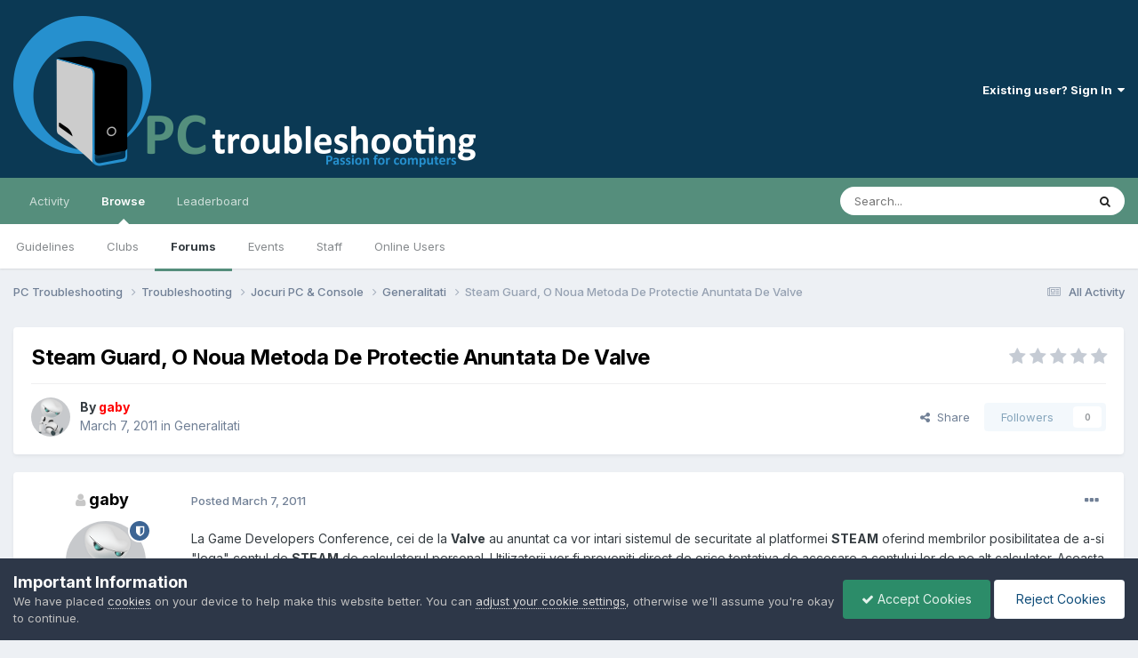

--- FILE ---
content_type: text/html;charset=UTF-8
request_url: https://pctroubleshooting.ro/topic/10574-steam-guard-o-noua-metoda-de-protectie-anuntata-de-valve/
body_size: 16426
content:
<!DOCTYPE html>
<html lang="en-US" dir="ltr">
	<head>
		<meta charset="utf-8">
        
		<title>Steam Guard, O Noua Metoda De Protectie Anuntata De Valve - Generalitati - PC Troubleshooting</title>
		
			<!-- Global site tag (gtag.js) - Google Analytics -->
<script async src="https://www.googletagmanager.com/gtag/js?id=G-2MJ55LC3KJ"></script>
<script>
  window.dataLayer = window.dataLayer || [];
  function gtag(){dataLayer.push(arguments);}
  gtag('js', new Date());

  gtag('config', 'G-2MJ55LC3KJ');
</script>
		
		
		
		

	<meta name="viewport" content="width=device-width, initial-scale=1">


	
	
		<meta property="og:image" content="https://pctroubleshooting.ro/uploads/monthly_2017_07/pctshare.png.c0a19245064f07a922fdb708ca4dea26.png">
	


	<meta name="twitter:card" content="summary_large_image" />




	
		
			
				<meta property="og:title" content="Steam Guard, O Noua Metoda De Protectie Anuntata De Valve">
			
		
	

	
		
			
				<meta property="og:type" content="website">
			
		
	

	
		
			
				<meta property="og:url" content="https://pctroubleshooting.ro/topic/10574-steam-guard-o-noua-metoda-de-protectie-anuntata-de-valve/">
			
		
	

	
		
			
				<meta name="description" content="La Game Developers Conference, cei de la Valve au anuntat ca vor intari sistemul de securitate al platformei STEAM oferind membrilor posibilitatea de a-si &quot;lega&quot; contul de STEAM de calculatorul personal. Utilizatorii vor fi preveniti direct de orice tentativa de accesare a contului lor de pe alt ...">
			
		
	

	
		
			
				<meta property="og:description" content="La Game Developers Conference, cei de la Valve au anuntat ca vor intari sistemul de securitate al platformei STEAM oferind membrilor posibilitatea de a-si &quot;lega&quot; contul de STEAM de calculatorul personal. Utilizatorii vor fi preveniti direct de orice tentativa de accesare a contului lor de pe alt ...">
			
		
	

	
		
			
				<meta property="og:updated_time" content="2011-03-08T22:35:08Z">
			
		
	

	
		
			
				<meta property="og:site_name" content="PC Troubleshooting">
			
		
	

	
		
			
				<meta property="og:locale" content="en_US">
			
		
	


	
		<link rel="canonical" href="https://pctroubleshooting.ro/topic/10574-steam-guard-o-noua-metoda-de-protectie-anuntata-de-valve/" />
	





<link rel="manifest" href="https://pctroubleshooting.ro/manifest.webmanifest/">
<meta name="msapplication-config" content="https://pctroubleshooting.ro/browserconfig.xml/">
<meta name="msapplication-starturl" content="/">
<meta name="application-name" content="PC Troubleshooting">
<meta name="apple-mobile-web-app-title" content="PC Troubleshooting">

	<meta name="theme-color" content="#0b3954">






	

	
		
			<link rel="icon" sizes="36x36" href="https://pctroubleshooting.ro/uploads/monthly_2022_02/android-chrome-36x36.png?v=1736467696">
		
	

	
		
			<link rel="icon" sizes="48x48" href="https://pctroubleshooting.ro/uploads/monthly_2022_02/android-chrome-48x48.png?v=1736467696">
		
	

	
		
			<link rel="icon" sizes="72x72" href="https://pctroubleshooting.ro/uploads/monthly_2022_02/android-chrome-72x72.png?v=1736467696">
		
	

	
		
			<link rel="icon" sizes="96x96" href="https://pctroubleshooting.ro/uploads/monthly_2022_02/android-chrome-96x96.png?v=1736467696">
		
	

	
		
			<link rel="icon" sizes="144x144" href="https://pctroubleshooting.ro/uploads/monthly_2022_02/android-chrome-144x144.png?v=1736467696">
		
	

	
		
			<link rel="icon" sizes="192x192" href="https://pctroubleshooting.ro/uploads/monthly_2022_02/android-chrome-192x192.png?v=1736467696">
		
	

	
		
			<link rel="icon" sizes="256x256" href="https://pctroubleshooting.ro/uploads/monthly_2022_02/android-chrome-256x256.png?v=1736467696">
		
	

	
		
			<link rel="icon" sizes="384x384" href="https://pctroubleshooting.ro/uploads/monthly_2022_02/android-chrome-384x384.png?v=1736467696">
		
	

	
		
			<link rel="icon" sizes="512x512" href="https://pctroubleshooting.ro/uploads/monthly_2022_02/android-chrome-512x512.png?v=1736467696">
		
	

	
		
			<meta name="msapplication-square70x70logo" content="https://pctroubleshooting.ro/uploads/monthly_2022_02/msapplication-square70x70logo.png?v=1736467696"/>
		
	

	
		
			<meta name="msapplication-TileImage" content="https://pctroubleshooting.ro/uploads/monthly_2022_02/msapplication-TileImage.png?v=1736467696"/>
		
	

	
		
			<meta name="msapplication-square150x150logo" content="https://pctroubleshooting.ro/uploads/monthly_2022_02/msapplication-square150x150logo.png?v=1736467696"/>
		
	

	
		
			<meta name="msapplication-wide310x150logo" content="https://pctroubleshooting.ro/uploads/monthly_2022_02/msapplication-wide310x150logo.png?v=1736467696"/>
		
	

	
		
			<meta name="msapplication-square310x310logo" content="https://pctroubleshooting.ro/uploads/monthly_2022_02/msapplication-square310x310logo.png?v=1736467696"/>
		
	

	
		
			
				<link rel="apple-touch-icon" href="https://pctroubleshooting.ro/uploads/monthly_2022_02/apple-touch-icon-57x57.png?v=1736467696">
			
		
	

	
		
			
				<link rel="apple-touch-icon" sizes="60x60" href="https://pctroubleshooting.ro/uploads/monthly_2022_02/apple-touch-icon-60x60.png?v=1736467696">
			
		
	

	
		
			
				<link rel="apple-touch-icon" sizes="72x72" href="https://pctroubleshooting.ro/uploads/monthly_2022_02/apple-touch-icon-72x72.png?v=1736467696">
			
		
	

	
		
			
				<link rel="apple-touch-icon" sizes="76x76" href="https://pctroubleshooting.ro/uploads/monthly_2022_02/apple-touch-icon-76x76.png?v=1736467696">
			
		
	

	
		
			
				<link rel="apple-touch-icon" sizes="114x114" href="https://pctroubleshooting.ro/uploads/monthly_2022_02/apple-touch-icon-114x114.png?v=1736467696">
			
		
	

	
		
			
				<link rel="apple-touch-icon" sizes="120x120" href="https://pctroubleshooting.ro/uploads/monthly_2022_02/apple-touch-icon-120x120.png?v=1736467696">
			
		
	

	
		
			
				<link rel="apple-touch-icon" sizes="144x144" href="https://pctroubleshooting.ro/uploads/monthly_2022_02/apple-touch-icon-144x144.png?v=1736467696">
			
		
	

	
		
			
				<link rel="apple-touch-icon" sizes="152x152" href="https://pctroubleshooting.ro/uploads/monthly_2022_02/apple-touch-icon-152x152.png?v=1736467696">
			
		
	

	
		
			
				<link rel="apple-touch-icon" sizes="180x180" href="https://pctroubleshooting.ro/uploads/monthly_2022_02/apple-touch-icon-180x180.png?v=1736467696">
			
		
	





<link rel="preload" href="//pctroubleshooting.ro/applications/core/interface/font/fontawesome-webfont.woff2?v=4.7.0" as="font" crossorigin="anonymous">
		


	<link rel="preconnect" href="https://fonts.googleapis.com">
	<link rel="preconnect" href="https://fonts.gstatic.com" crossorigin>
	
		<link href="https://fonts.googleapis.com/css2?family=Inter:wght@300;400;500;600;700&display=swap" rel="stylesheet">
	



	<link rel='stylesheet' href='https://pctroubleshooting.ro/uploads/css_built_12/341e4a57816af3ba440d891ca87450ff_framework.css?v=ba94fe65381736574117' media='all'>

	<link rel='stylesheet' href='https://pctroubleshooting.ro/uploads/css_built_12/05e81b71abe4f22d6eb8d1a929494829_responsive.css?v=ba94fe65381736574117' media='all'>

	<link rel='stylesheet' href='https://pctroubleshooting.ro/uploads/css_built_12/90eb5adf50a8c640f633d47fd7eb1778_core.css?v=ba94fe65381736574117' media='all'>

	<link rel='stylesheet' href='https://pctroubleshooting.ro/uploads/css_built_12/5a0da001ccc2200dc5625c3f3934497d_core_responsive.css?v=ba94fe65381736574117' media='all'>

	<link rel='stylesheet' href='https://pctroubleshooting.ro/uploads/css_built_12/62e269ced0fdab7e30e026f1d30ae516_forums.css?v=ba94fe65381736574117' media='all'>

	<link rel='stylesheet' href='https://pctroubleshooting.ro/uploads/css_built_12/76e62c573090645fb99a15a363d8620e_forums_responsive.css?v=ba94fe65381736574117' media='all'>

	<link rel='stylesheet' href='https://pctroubleshooting.ro/uploads/css_built_12/ebdea0c6a7dab6d37900b9190d3ac77b_topics.css?v=ba94fe65381736574117' media='all'>





<link rel='stylesheet' href='https://pctroubleshooting.ro/uploads/css_built_12/258adbb6e4f3e83cd3b355f84e3fa002_custom.css?v=ba94fe65381736574117' media='all'>




		
		

	
	<link rel='shortcut icon' href='https://pctroubleshooting.ro/uploads/monthly_2022_01/favicon.ico' type="image/x-icon">

	</head>
	<body class='ipsApp ipsApp_front ipsJS_none ipsClearfix' data-controller='core.front.core.app' data-message="" data-pageApp='forums' data-pageLocation='front' data-pageModule='forums' data-pageController='topic' data-pageID='10574'  >
		
        

        

		<a href='#ipsLayout_mainArea' class='ipsHide' title='Go to main content on this page' accesskey='m'>Jump to content</a>
		





		<div id='ipsLayout_header' class='ipsClearfix'>
			<header>
				<div class='ipsLayout_container'>
					


<a href='https://pctroubleshooting.ro/' id='elLogo' accesskey='1'><img src="https://pctroubleshooting.ro/uploads/monthly_2022_01/logo.png.73a5c49b1b41324fcc0bda8683552d7d.png" alt='PC Troubleshooting'></a>

					
						

	<ul id='elUserNav' class='ipsList_inline cSignedOut ipsResponsive_showDesktop'>
		
        
		
        
        
            
            <li id='elSignInLink'>
                <a href='https://pctroubleshooting.ro/login/' data-ipsMenu-closeOnClick="false" data-ipsMenu id='elUserSignIn'>
                    Existing user? Sign In &nbsp;<i class='fa fa-caret-down'></i>
                </a>
                
<div id='elUserSignIn_menu' class='ipsMenu ipsMenu_auto ipsHide'>
	<form accept-charset='utf-8' method='post' action='https://pctroubleshooting.ro/login/'>
		<input type="hidden" name="csrfKey" value="679e182f33b5dea54224da6e5a1fcff0">
		<input type="hidden" name="ref" value="aHR0cHM6Ly9wY3Ryb3VibGVzaG9vdGluZy5yby90b3BpYy8xMDU3NC1zdGVhbS1ndWFyZC1vLW5vdWEtbWV0b2RhLWRlLXByb3RlY3RpZS1hbnVudGF0YS1kZS12YWx2ZS8=">
		<div data-role="loginForm">
			
			
			
				
<div class="ipsPad ipsForm ipsForm_vertical">
	<h4 class="ipsType_sectionHead">Sign In</h4>
	<br><br>
	<ul class='ipsList_reset'>
		<li class="ipsFieldRow ipsFieldRow_noLabel ipsFieldRow_fullWidth">
			
			
				<input type="text" placeholder="Display Name" name="auth" autocomplete="username">
			
		</li>
		<li class="ipsFieldRow ipsFieldRow_noLabel ipsFieldRow_fullWidth">
			<input type="password" placeholder="Password" name="password" autocomplete="current-password">
		</li>
		<li class="ipsFieldRow ipsFieldRow_checkbox ipsClearfix">
			<span class="ipsCustomInput">
				<input type="checkbox" name="remember_me" id="remember_me_checkbox" value="1" checked aria-checked="true">
				<span></span>
			</span>
			<div class="ipsFieldRow_content">
				<label class="ipsFieldRow_label" for="remember_me_checkbox">Remember me</label>
				<span class="ipsFieldRow_desc">Not recommended on shared computers</span>
			</div>
		</li>
		<li class="ipsFieldRow ipsFieldRow_fullWidth">
			<button type="submit" name="_processLogin" value="usernamepassword" class="ipsButton ipsButton_primary ipsButton_small" id="elSignIn_submit">Sign In</button>
			
				<p class="ipsType_right ipsType_small">
					
						<a href='https://pctroubleshooting.ro/lostpassword/' data-ipsDialog data-ipsDialog-title='Forgot your password?'>
					
					Forgot your password?</a>
				</p>
			
		</li>
	</ul>
</div>
			
		</div>
	</form>
</div>
            </li>
            
        
		
	</ul>

						
<ul class='ipsMobileHamburger ipsList_reset ipsResponsive_hideDesktop'>
	<li data-ipsDrawer data-ipsDrawer-drawerElem='#elMobileDrawer'>
		<a href='#' >
			
			
				
			
			
			
			<i class='fa fa-navicon'></i>
		</a>
	</li>
</ul>
					
				</div>
			</header>
			

	<nav data-controller='core.front.core.navBar' class=' ipsResponsive_showDesktop'>
		<div class='ipsNavBar_primary ipsLayout_container '>
			<ul data-role="primaryNavBar" class='ipsClearfix'>
				


	
		
		
		<li  id='elNavSecondary_2' data-role="navBarItem" data-navApp="core" data-navExt="CustomItem">
			
			
				<a href="https://pctroubleshooting.ro/discover/"  data-navItem-id="2" >
					Activity<span class='ipsNavBar_active__identifier'></span>
				</a>
			
			
				<ul class='ipsNavBar_secondary ipsHide' data-role='secondaryNavBar'>
					


	
		
		
		<li  id='elNavSecondary_4' data-role="navBarItem" data-navApp="core" data-navExt="AllActivity">
			
			
				<a href="https://pctroubleshooting.ro/discover/"  data-navItem-id="4" >
					All Activity<span class='ipsNavBar_active__identifier'></span>
				</a>
			
			
		</li>
	
	

	
	

	
	

	
	

	
		
		
		<li  id='elNavSecondary_8' data-role="navBarItem" data-navApp="core" data-navExt="Search">
			
			
				<a href="https://pctroubleshooting.ro/search/"  data-navItem-id="8" >
					Search<span class='ipsNavBar_active__identifier'></span>
				</a>
			
			
		</li>
	
	

	
		
		
		<li  id='elNavSecondary_9' data-role="navBarItem" data-navApp="core" data-navExt="Promoted">
			
			
				<a href="https://pctroubleshooting.ro/ourpicks/"  data-navItem-id="9" >
					Our Picks<span class='ipsNavBar_active__identifier'></span>
				</a>
			
			
		</li>
	
	

					<li class='ipsHide' id='elNavigationMore_2' data-role='navMore'>
						<a href='#' data-ipsMenu data-ipsMenu-appendTo='#elNavigationMore_2' id='elNavigationMore_2_dropdown'>More <i class='fa fa-caret-down'></i></a>
						<ul class='ipsHide ipsMenu ipsMenu_auto' id='elNavigationMore_2_dropdown_menu' data-role='moreDropdown'></ul>
					</li>
				</ul>
			
		</li>
	
	

	
		
		
			
		
		<li class='ipsNavBar_active' data-active id='elNavSecondary_1' data-role="navBarItem" data-navApp="core" data-navExt="CustomItem">
			
			
				<a href="https://pctroubleshooting.ro"  data-navItem-id="1" data-navDefault>
					Browse<span class='ipsNavBar_active__identifier'></span>
				</a>
			
			
				<ul class='ipsNavBar_secondary ' data-role='secondaryNavBar'>
					


	
		
		
		<li  id='elNavSecondary_12' data-role="navBarItem" data-navApp="core" data-navExt="Guidelines">
			
			
				<a href="https://pctroubleshooting.ro/guidelines/"  data-navItem-id="12" >
					Guidelines<span class='ipsNavBar_active__identifier'></span>
				</a>
			
			
		</li>
	
	

	
		
		
		<li  id='elNavSecondary_3' data-role="navBarItem" data-navApp="core" data-navExt="Clubs">
			
			
				<a href="https://pctroubleshooting.ro/clubs/"  data-navItem-id="3" >
					Clubs<span class='ipsNavBar_active__identifier'></span>
				</a>
			
			
		</li>
	
	

	
		
		
			
		
		<li class='ipsNavBar_active' data-active id='elNavSecondary_10' data-role="navBarItem" data-navApp="forums" data-navExt="Forums">
			
			
				<a href="https://pctroubleshooting.ro"  data-navItem-id="10" data-navDefault>
					Forums<span class='ipsNavBar_active__identifier'></span>
				</a>
			
			
		</li>
	
	

	
		
		
		<li  id='elNavSecondary_11' data-role="navBarItem" data-navApp="calendar" data-navExt="Calendar">
			
			
				<a href="https://pctroubleshooting.ro/events/"  data-navItem-id="11" >
					Events<span class='ipsNavBar_active__identifier'></span>
				</a>
			
			
		</li>
	
	

	
		
		
		<li  id='elNavSecondary_13' data-role="navBarItem" data-navApp="core" data-navExt="StaffDirectory">
			
			
				<a href="https://pctroubleshooting.ro/staff/"  data-navItem-id="13" >
					Staff<span class='ipsNavBar_active__identifier'></span>
				</a>
			
			
		</li>
	
	

	
		
		
		<li  id='elNavSecondary_14' data-role="navBarItem" data-navApp="core" data-navExt="OnlineUsers">
			
			
				<a href="https://pctroubleshooting.ro/online/"  data-navItem-id="14" >
					Online Users<span class='ipsNavBar_active__identifier'></span>
				</a>
			
			
		</li>
	
	

					<li class='ipsHide' id='elNavigationMore_1' data-role='navMore'>
						<a href='#' data-ipsMenu data-ipsMenu-appendTo='#elNavigationMore_1' id='elNavigationMore_1_dropdown'>More <i class='fa fa-caret-down'></i></a>
						<ul class='ipsHide ipsMenu ipsMenu_auto' id='elNavigationMore_1_dropdown_menu' data-role='moreDropdown'></ul>
					</li>
				</ul>
			
		</li>
	
	

	
		
		
		<li  id='elNavSecondary_15' data-role="navBarItem" data-navApp="core" data-navExt="Leaderboard">
			
			
				<a href="https://pctroubleshooting.ro/leaderboard/"  data-navItem-id="15" >
					Leaderboard<span class='ipsNavBar_active__identifier'></span>
				</a>
			
			
		</li>
	
	

				<li class='ipsHide' id='elNavigationMore' data-role='navMore'>
					<a href='#' data-ipsMenu data-ipsMenu-appendTo='#elNavigationMore' id='elNavigationMore_dropdown'>More</a>
					<ul class='ipsNavBar_secondary ipsHide' data-role='secondaryNavBar'>
						<li class='ipsHide' id='elNavigationMore_more' data-role='navMore'>
							<a href='#' data-ipsMenu data-ipsMenu-appendTo='#elNavigationMore_more' id='elNavigationMore_more_dropdown'>More <i class='fa fa-caret-down'></i></a>
							<ul class='ipsHide ipsMenu ipsMenu_auto' id='elNavigationMore_more_dropdown_menu' data-role='moreDropdown'></ul>
						</li>
					</ul>
				</li>
			</ul>
			

	<div id="elSearchWrapper">
		<div id='elSearch' data-controller="core.front.core.quickSearch">
			<form accept-charset='utf-8' action='//pctroubleshooting.ro/search/?do=quicksearch' method='post'>
                <input type='search' id='elSearchField' placeholder='Search...' name='q' autocomplete='off' aria-label='Search'>
                <details class='cSearchFilter'>
                    <summary class='cSearchFilter__text'></summary>
                    <ul class='cSearchFilter__menu'>
                        
                        <li><label><input type="radio" name="type" value="all" ><span class='cSearchFilter__menuText'>Everywhere</span></label></li>
                        
                            
                                <li><label><input type="radio" name="type" value='contextual_{&quot;type&quot;:&quot;forums_topic&quot;,&quot;nodes&quot;:116}' checked><span class='cSearchFilter__menuText'>This Forum</span></label></li>
                            
                                <li><label><input type="radio" name="type" value='contextual_{&quot;type&quot;:&quot;forums_topic&quot;,&quot;item&quot;:10574}' checked><span class='cSearchFilter__menuText'>This Topic</span></label></li>
                            
                        
                        
                            <li><label><input type="radio" name="type" value="core_statuses_status"><span class='cSearchFilter__menuText'>Status Updates</span></label></li>
                        
                            <li><label><input type="radio" name="type" value="forums_topic"><span class='cSearchFilter__menuText'>Topics</span></label></li>
                        
                            <li><label><input type="radio" name="type" value="calendar_event"><span class='cSearchFilter__menuText'>Events</span></label></li>
                        
                            <li><label><input type="radio" name="type" value="core_members"><span class='cSearchFilter__menuText'>Members</span></label></li>
                        
                    </ul>
                </details>
				<button class='cSearchSubmit' type="submit" aria-label='Search'><i class="fa fa-search"></i></button>
			</form>
		</div>
	</div>

		</div>
	</nav>

			
<ul id='elMobileNav' class='ipsResponsive_hideDesktop' data-controller='core.front.core.mobileNav'>
	
		
			
			
				
				
			
				
				
			
				
					<li id='elMobileBreadcrumb'>
						<a href='https://pctroubleshooting.ro/forum/116-generalitati/'>
							<span>Generalitati</span>
						</a>
					</li>
				
				
			
				
				
			
		
	
	
	
	<li >
		<a data-action="defaultStream" href='https://pctroubleshooting.ro/discover/'><i class="fa fa-newspaper-o" aria-hidden="true"></i></a>
	</li>

	

	
		<li class='ipsJS_show'>
			<a href='https://pctroubleshooting.ro/search/'><i class='fa fa-search'></i></a>
		</li>
	
</ul>
		</div>
		<main id='ipsLayout_body' class='ipsLayout_container'>
			<div id='ipsLayout_contentArea'>
				<div id='ipsLayout_contentWrapper'>
					
<nav class='ipsBreadcrumb ipsBreadcrumb_top ipsFaded_withHover'>
	

	<ul class='ipsList_inline ipsPos_right'>
		
		<li >
			<a data-action="defaultStream" class='ipsType_light '  href='https://pctroubleshooting.ro/discover/'><i class="fa fa-newspaper-o" aria-hidden="true"></i> <span>All Activity</span></a>
		</li>
		
	</ul>

	<ul data-role="breadcrumbList">
		<li>
			<a title="PC Troubleshooting" href='https://pctroubleshooting.ro/'>
				<span>PC Troubleshooting <i class='fa fa-angle-right'></i></span>
			</a>
		</li>
		
		
			<li>
				
					<a href='https://pctroubleshooting.ro/forum/17-troubleshooting/'>
						<span>Troubleshooting <i class='fa fa-angle-right' aria-hidden="true"></i></span>
					</a>
				
			</li>
		
			<li>
				
					<a href='https://pctroubleshooting.ro/forum/44-jocuri-pc-console/'>
						<span>Jocuri PC &amp; Console <i class='fa fa-angle-right' aria-hidden="true"></i></span>
					</a>
				
			</li>
		
			<li>
				
					<a href='https://pctroubleshooting.ro/forum/116-generalitati/'>
						<span>Generalitati <i class='fa fa-angle-right' aria-hidden="true"></i></span>
					</a>
				
			</li>
		
			<li>
				
					Steam Guard, O Noua Metoda De Protectie Anuntata De Valve
				
			</li>
		
	</ul>
</nav>
					
					<div id='ipsLayout_mainArea'>
						
						
						
						

	




						



<div class='ipsPageHeader ipsResponsive_pull ipsBox ipsPadding sm:ipsPadding:half ipsMargin_bottom'>
		
	
	<div class='ipsFlex ipsFlex-ai:center ipsFlex-fw:wrap ipsGap:4'>
		<div class='ipsFlex-flex:11'>
			<h1 class='ipsType_pageTitle ipsContained_container'>
				

				
				
					<span class='ipsType_break ipsContained'>
						<span>Steam Guard, O Noua Metoda De Protectie Anuntata De Valve</span>
					</span>
				
			</h1>
			
			
		</div>
		
			<div class='ipsFlex-flex:00 ipsType_light'>
				
				
<div  class='ipsClearfix ipsRating  ipsRating_veryLarge'>
	
	<ul class='ipsRating_collective'>
		
			
				<li class='ipsRating_off'>
					<i class='fa fa-star'></i>
				</li>
			
		
			
				<li class='ipsRating_off'>
					<i class='fa fa-star'></i>
				</li>
			
		
			
				<li class='ipsRating_off'>
					<i class='fa fa-star'></i>
				</li>
			
		
			
				<li class='ipsRating_off'>
					<i class='fa fa-star'></i>
				</li>
			
		
			
				<li class='ipsRating_off'>
					<i class='fa fa-star'></i>
				</li>
			
		
	</ul>
</div>
			</div>
		
	</div>
	<hr class='ipsHr'>
	<div class='ipsPageHeader__meta ipsFlex ipsFlex-jc:between ipsFlex-ai:center ipsFlex-fw:wrap ipsGap:3'>
		<div class='ipsFlex-flex:11'>
			<div class='ipsPhotoPanel ipsPhotoPanel_mini ipsPhotoPanel_notPhone ipsClearfix'>
				


	<a href="https://pctroubleshooting.ro/profile/2-gaby/" rel="nofollow" data-ipshover data-ipshover-width="370" data-ipshover-target="https://pctroubleshooting.ro/profile/2-gaby/?do=hovercard"  class="ipsUserPhoto ipsUserPhoto_mini" title="Go to gaby's profile">
		
<img src="https://pctroubleshooting.ro/uploads/monthly_2015_12/grobot.png.b586c39ecaff10bf41b11fbcc0e7ecd6.thumb.png.0dfbda02638532c9294e7758bc1d8562.png" alt="gaby" itemprop="image"> 

	</a>

				<div>
					<p class='ipsType_reset ipsType_blendLinks'>
						<span class='ipsType_normal'>
						
							<strong>By 


<a href='https://pctroubleshooting.ro/profile/2-gaby/' rel="nofollow" data-ipsHover data-ipsHover-width='370' data-ipsHover-target='https://pctroubleshooting.ro/profile/2-gaby/?do=hovercard&amp;referrer=https%253A%252F%252Fpctroubleshooting.ro%252Ftopic%252F10574-steam-guard-o-noua-metoda-de-protectie-anuntata-de-valve%252F' title="Go to gaby's profile" class="ipsType_break"><span style='color:#ff0000'>gaby</span></a></strong><br />
							<span class='ipsType_light'><time datetime='2011-03-07T23:27:06Z' title='03/07/2011 11:27  PM' data-short='14 yr'>March 7, 2011</time> in <a href="https://pctroubleshooting.ro/forum/116-generalitati/">Generalitati</a></span>
						
						</span>
					</p>
				</div>
			</div>
		</div>
		
			<div class='ipsFlex-flex:01 ipsResponsive_hidePhone'>
				<div class='ipsShareLinks'>
					
						


    <a href='#elShareItem_154459923_menu' id='elShareItem_154459923' data-ipsMenu class='ipsShareButton ipsButton ipsButton_verySmall ipsButton_link ipsButton_link--light'>
        <span><i class='fa fa-share-alt'></i></span> &nbsp;Share
    </a>

    <div class='ipsPadding ipsMenu ipsMenu_normal ipsHide' id='elShareItem_154459923_menu' data-controller="core.front.core.sharelink">
        
        
        <span data-ipsCopy data-ipsCopy-flashmessage>
            <a href="https://pctroubleshooting.ro/topic/10574-steam-guard-o-noua-metoda-de-protectie-anuntata-de-valve/" class="ipsButton ipsButton_light ipsButton_small ipsButton_fullWidth" data-role="copyButton" data-clipboard-text="https://pctroubleshooting.ro/topic/10574-steam-guard-o-noua-metoda-de-protectie-anuntata-de-valve/" data-ipstooltip title='Copy Link to Clipboard'><i class="fa fa-clone"></i> https://pctroubleshooting.ro/topic/10574-steam-guard-o-noua-metoda-de-protectie-anuntata-de-valve/</a>
        </span>
        <ul class='ipsShareLinks ipsMargin_top:half'>
            
                <li>
<a href="https://www.linkedin.com/shareArticle?mini=true&amp;url=https%3A%2F%2Fpctroubleshooting.ro%2Ftopic%2F10574-steam-guard-o-noua-metoda-de-protectie-anuntata-de-valve%2F&amp;title=Steam+Guard%2C+O+Noua+Metoda+De+Protectie+Anuntata+De+Valve" rel="nofollow noopener" class="cShareLink cShareLink_linkedin" target="_blank" data-role="shareLink" title='Share on LinkedIn' data-ipsTooltip>
	<i class="fa fa-linkedin"></i>
</a></li>
            
                <li>
<a href="https://x.com/share?url=https%3A%2F%2Fpctroubleshooting.ro%2Ftopic%2F10574-steam-guard-o-noua-metoda-de-protectie-anuntata-de-valve%2F" class="cShareLink cShareLink_x" target="_blank" data-role="shareLink" title='Share on X' data-ipsTooltip rel='nofollow noopener'>
    <i class="fa fa-x"></i>
</a></li>
            
                <li>
<a href="https://www.facebook.com/sharer/sharer.php?u=https%3A%2F%2Fpctroubleshooting.ro%2Ftopic%2F10574-steam-guard-o-noua-metoda-de-protectie-anuntata-de-valve%2F" class="cShareLink cShareLink_facebook" target="_blank" data-role="shareLink" title='Share on Facebook' data-ipsTooltip rel='noopener nofollow'>
	<i class="fa fa-facebook"></i>
</a></li>
            
                <li>
<a href="https://www.reddit.com/submit?url=https%3A%2F%2Fpctroubleshooting.ro%2Ftopic%2F10574-steam-guard-o-noua-metoda-de-protectie-anuntata-de-valve%2F&amp;title=Steam+Guard%2C+O+Noua+Metoda+De+Protectie+Anuntata+De+Valve" rel="nofollow noopener" class="cShareLink cShareLink_reddit" target="_blank" title='Share on Reddit' data-ipsTooltip>
	<i class="fa fa-reddit"></i>
</a></li>
            
                <li>
<a href="mailto:?subject=Steam%20Guard%2C%20O%20Noua%20Metoda%20De%20Protectie%20Anuntata%20De%20Valve&body=https%3A%2F%2Fpctroubleshooting.ro%2Ftopic%2F10574-steam-guard-o-noua-metoda-de-protectie-anuntata-de-valve%2F" rel='nofollow' class='cShareLink cShareLink_email' title='Share via email' data-ipsTooltip>
	<i class="fa fa-envelope"></i>
</a></li>
            
                <li>
<a href="https://pinterest.com/pin/create/button/?url=https://pctroubleshooting.ro/topic/10574-steam-guard-o-noua-metoda-de-protectie-anuntata-de-valve/&amp;media=https://pctroubleshooting.ro/uploads/monthly_2017_07/pctshare.png.c0a19245064f07a922fdb708ca4dea26.png" class="cShareLink cShareLink_pinterest" rel="nofollow noopener" target="_blank" data-role="shareLink" title='Share on Pinterest' data-ipsTooltip>
	<i class="fa fa-pinterest"></i>
</a></li>
            
        </ul>
        
            <hr class='ipsHr'>
            <button class='ipsHide ipsButton ipsButton_verySmall ipsButton_light ipsButton_fullWidth ipsMargin_top:half' data-controller='core.front.core.webshare' data-role='webShare' data-webShareTitle='Steam Guard, O Noua Metoda De Protectie Anuntata De Valve' data-webShareText='Steam Guard, O Noua Metoda De Protectie Anuntata De Valve' data-webShareUrl='https://pctroubleshooting.ro/topic/10574-steam-guard-o-noua-metoda-de-protectie-anuntata-de-valve/'>More sharing options...</button>
        
    </div>

					
					
                    

					



					

<div data-followApp='forums' data-followArea='topic' data-followID='10574' data-controller='core.front.core.followButton'>
	

	<a href='https://pctroubleshooting.ro/login/' rel="nofollow" class="ipsFollow ipsPos_middle ipsButton ipsButton_light ipsButton_verySmall ipsButton_disabled" data-role="followButton" data-ipsTooltip title='Sign in to follow this'>
		<span>Followers</span>
		<span class='ipsCommentCount'>0</span>
	</a>

</div>
				</div>
			</div>
					
	</div>
	
	
</div>








<div class='ipsClearfix'>
	<ul class="ipsToolList ipsToolList_horizontal ipsClearfix ipsSpacer_both ipsResponsive_hidePhone">
		
		
		
	</ul>
</div>

<div id='comments' data-controller='core.front.core.commentFeed,forums.front.topic.view, core.front.core.ignoredComments' data-autoPoll data-baseURL='https://pctroubleshooting.ro/topic/10574-steam-guard-o-noua-metoda-de-protectie-anuntata-de-valve/' data-lastPage data-feedID='topic-10574' class='cTopic ipsClear ipsSpacer_top'>
	
			
	

	

<div data-controller='core.front.core.recommendedComments' data-url='https://pctroubleshooting.ro/topic/10574-steam-guard-o-noua-metoda-de-protectie-anuntata-de-valve/?recommended=comments' class='ipsRecommendedComments ipsHide'>
	<div data-role="recommendedComments">
		<h2 class='ipsType_sectionHead ipsType_large ipsType_bold ipsMargin_bottom'>Recommended Posts</h2>
		
	</div>
</div>
	
	<div id="elPostFeed" data-role='commentFeed' data-controller='core.front.core.moderation' >
		<form action="https://pctroubleshooting.ro/topic/10574-steam-guard-o-noua-metoda-de-protectie-anuntata-de-valve/?csrfKey=679e182f33b5dea54224da6e5a1fcff0&amp;do=multimodComment" method="post" data-ipsPageAction data-role='moderationTools'>
			
			
				

					

					
					



<a id="findComment-35164"></a>
<a id="comment-35164"></a>
<article  id="elComment_35164" class="cPost ipsBox ipsResponsive_pull  ipsComment  ipsComment_parent ipsClearfix ipsClear ipsColumns ipsColumns_noSpacing ipsColumns_collapsePhone    ">
	

	

	<div class="cAuthorPane_mobile ipsResponsive_showPhone">
		<div class="cAuthorPane_photo">
			<div class="cAuthorPane_photoWrap">
				


	<a href="https://pctroubleshooting.ro/profile/2-gaby/" rel="nofollow" data-ipshover data-ipshover-width="370" data-ipshover-target="https://pctroubleshooting.ro/profile/2-gaby/?do=hovercard"  class="ipsUserPhoto ipsUserPhoto_large" title="Go to gaby's profile">
		
<img src="https://pctroubleshooting.ro/uploads/monthly_2015_12/grobot.png.b586c39ecaff10bf41b11fbcc0e7ecd6.thumb.png.0dfbda02638532c9294e7758bc1d8562.png" alt="gaby" itemprop="image"> 

	</a>

				
				<span class="cAuthorPane_badge cAuthorPane_badge--moderator" data-ipstooltip title="gaby is a moderator"></span>
				
				
					<a href="https://pctroubleshooting.ro/profile/2-gaby/badges/" rel="nofollow">
						
<img src='https://pctroubleshooting.ro/uploads/monthly_2021_06/14_GrandMaster.svg' loading="lazy" alt="Grand Master" class="cAuthorPane_badge cAuthorPane_badge--rank ipsOutline ipsOutline:2px" data-ipsTooltip title="Rank: Grand Master (14/14)">
					</a>
				
			</div>
		</div>
		<div class="cAuthorPane_content">
			<h3 class="ipsType_sectionHead cAuthorPane_author ipsType_break ipsType_blendLinks ipsFlex ipsFlex-ai:center">
				


<a href='https://pctroubleshooting.ro/profile/2-gaby/' rel="nofollow" data-ipsHover data-ipsHover-width='370' data-ipsHover-target='https://pctroubleshooting.ro/profile/2-gaby/?do=hovercard&amp;referrer=https%253A%252F%252Fpctroubleshooting.ro%252Ftopic%252F10574-steam-guard-o-noua-metoda-de-protectie-anuntata-de-valve%252F' title="Go to gaby's profile" class="ipsType_break"><span style='color:#ff0000'>gaby</span></a>
			</h3>
			<div class="ipsType_light ipsType_reset">
			    <a href="https://pctroubleshooting.ro/topic/10574-steam-guard-o-noua-metoda-de-protectie-anuntata-de-valve/#findComment-35164" rel="nofollow" class="ipsType_blendLinks">Posted <time datetime='2011-03-07T23:27:06Z' title='03/07/2011 11:27  PM' data-short='14 yr'>March 7, 2011</time></a>
				
			</div>
		</div>
	</div>
	<aside class="ipsComment_author cAuthorPane ipsColumn ipsColumn_medium ipsResponsive_hidePhone">
		<h3 class="ipsType_sectionHead cAuthorPane_author ipsType_blendLinks ipsType_break">

<i style="font-size: 16px" class="fa fa-user ipsOnlineStatus_offline" data-ipstooltip title="Offline"></i> 

<strong>


<a href='https://pctroubleshooting.ro/profile/2-gaby/' rel="nofollow" data-ipsHover data-ipsHover-width='370' data-ipsHover-target='https://pctroubleshooting.ro/profile/2-gaby/?do=hovercard&amp;referrer=https%253A%252F%252Fpctroubleshooting.ro%252Ftopic%252F10574-steam-guard-o-noua-metoda-de-protectie-anuntata-de-valve%252F' title="Go to gaby's profile" class="ipsType_break">gaby</a></strong>
			
		</h3>
		<ul class="cAuthorPane_info ipsList_reset">
			<li data-role="photo" class="cAuthorPane_photo">
				<div class="cAuthorPane_photoWrap">
					


	<a href="https://pctroubleshooting.ro/profile/2-gaby/" rel="nofollow" data-ipshover data-ipshover-width="370" data-ipshover-target="https://pctroubleshooting.ro/profile/2-gaby/?do=hovercard"  class="ipsUserPhoto ipsUserPhoto_large" title="Go to gaby's profile">
		
<img src="https://pctroubleshooting.ro/uploads/monthly_2015_12/grobot.png.b586c39ecaff10bf41b11fbcc0e7ecd6.thumb.png.0dfbda02638532c9294e7758bc1d8562.png" alt="gaby" itemprop="image"> 

	</a>

					
						<span class="cAuthorPane_badge cAuthorPane_badge--moderator" data-ipstooltip title="gaby is a moderator"></span>
					
					
						
<img src='https://pctroubleshooting.ro/uploads/monthly_2021_06/14_GrandMaster.svg' loading="lazy" alt="Grand Master" class="cAuthorPane_badge cAuthorPane_badge--rank ipsOutline ipsOutline:2px" data-ipsTooltip title="Rank: Grand Master (14/14)">
					
				</div>
			</li>
			
				<li data-role="group"><span style='color:#ff0000'>Administrators</span></li>
				
					<li data-role="group-icon"><img src="https://pctroubleshooting.ro/uploads/team_admin.png" alt="" class="cAuthorGroupIcon"></li>
				
			
			
				<li data-role="stats" class="ipsMargin_top">
					<ul class="ipsList_reset ipsType_light ipsFlex ipsFlex-ai:center ipsFlex-jc:center ipsGap_row:2 cAuthorPane_stats">
						<li>
							
								<a href="https://pctroubleshooting.ro/profile/2-gaby/content/" rel="nofollow" title="21,635 posts" data-ipstooltip class="ipsType_blendLinks">
							
								<i class="fa fa-comment"></i> 21.6k
							
								</a>
							
						</li>
						
							<li>
								
									<a href="https://pctroubleshooting.ro/profile/2-gaby/solutions/" rel="nofollow" title="149 solutions" data-ipstooltip class="ipsType_blendLinks">
										
									   <i class="fa fa-check-circle"></i> 149
								
									</a>
								
							</li>
						
					</ul>
				</li>
			
			
				

	
	<li data-role='custom-field' class='ipsResponsive_hidePhone ipsType_break'>
		
<strong>OS:</strong> Windows 10
	</li>
	
	<li data-role='custom-field' class='ipsResponsive_hidePhone ipsType_break'>
		
<strong>Location:</strong> Bucuresti
	</li>
	

			
		</ul>
	</aside>
	<div class="ipsColumn ipsColumn_fluid ipsMargin:none">
		

<div id='comment-35164_wrap' data-controller='core.front.core.comment' data-commentApp='forums' data-commentType='forums' data-commentID="35164" data-quoteData='{&quot;userid&quot;:2,&quot;username&quot;:&quot;gaby&quot;,&quot;timestamp&quot;:1299540426,&quot;contentapp&quot;:&quot;forums&quot;,&quot;contenttype&quot;:&quot;forums&quot;,&quot;contentid&quot;:10574,&quot;contentclass&quot;:&quot;forums_Topic&quot;,&quot;contentcommentid&quot;:35164}' class='ipsComment_content ipsType_medium'>

	<div class='ipsComment_meta ipsType_light ipsFlex ipsFlex-ai:center ipsFlex-jc:between ipsFlex-fd:row-reverse'>
		<div class='ipsType_light ipsType_reset ipsType_blendLinks ipsComment_toolWrap'>
			<div class='ipsResponsive_hidePhone ipsComment_badges'>
				<ul class='ipsList_reset ipsFlex ipsFlex-jc:end ipsFlex-fw:wrap ipsGap:2 ipsGap_row:1'>
					
					
					
					
					
				</ul>
			</div>
			<ul class='ipsList_reset ipsComment_tools'>
				<li>
					<a href='#elControls_35164_menu' class='ipsComment_ellipsis' id='elControls_35164' title='More options...' data-ipsMenu data-ipsMenu-appendTo='#comment-35164_wrap'><i class='fa fa-ellipsis-h'></i></a>
					<ul id='elControls_35164_menu' class='ipsMenu ipsMenu_narrow ipsHide'>
						
							<li class='ipsMenu_item'><a href='https://pctroubleshooting.ro/topic/10574-steam-guard-o-noua-metoda-de-protectie-anuntata-de-valve/?do=reportComment&amp;comment=35164' data-ipsDialog data-ipsDialog-remoteSubmit data-ipsDialog-size='medium' data-ipsDialog-flashMessage='Thanks for your report.' data-ipsDialog-title="Report post" data-action='reportComment' title='Report this content'>Report</a></li>
						
						
                        
						
						
						
							
								
							
							
							
							
							
							
						
					</ul>
				</li>
				
			</ul>
		</div>

		<div class='ipsType_reset ipsResponsive_hidePhone'>
		   
		   Posted <time datetime='2011-03-07T23:27:06Z' title='03/07/2011 11:27  PM' data-short='14 yr'>March 7, 2011</time>
		   
			
			<span class='ipsResponsive_hidePhone'>
				
				
			</span>
		</div>
	</div>

	

    

	<div class='cPost_contentWrap'>
		
		<div data-role='commentContent' class='ipsType_normal ipsType_richText ipsPadding_bottom ipsContained' data-controller='core.front.core.lightboxedImages'>
			
<p>La <span style='color:"#FF0000"'>Game Developers Conference</span>, cei de la <strong>Valve</strong> au anuntat ca vor intari sistemul de securitate al platformei <span style='color:"#2F4F4F"'><strong>STEAM</strong></span> oferind membrilor posibilitatea de a-si "lega" contul de <span style='color:"#2F4F4F"'><strong>STEAM</strong></span> de calculatorul personal. Utilizatorii vor fi preveniti direct de orice tentativa de accesare a contului lor de pe alt calculator. Aceasta masura vine indeosebi impotriva phishing-ului, o adevarata problema a jocurilor online. <span style='color:"#FF8C00"'><strong>STEAM Guard</strong></span> utilizeaza noua Intel Identity Protection Technology (Intel IPT), o caracteristica legata de hardware ce este legata de Intel CoreY de generatia a doua si de procesoarele Intel CoreT vProT. Ca o mica descriere, este vorba de un sistem de criptare a datelor extrem de avansat ce blocheaza cu precadere atacurile externe. Increzator in <span style='color:"#FF8C00"'><strong>STEAM Guard</strong></span>, seful Valve, <strong>Gabe Newell</strong> si-a facut publice propriile date de acces la contul sau de Steam, pentru a oferii posibilitatea doritorilor sa-i sparga contul:</p><p>
</p><p>
</p><blockquote data-ipsquote="" class="ipsQuote"><div><strong>Username:</strong> gaben@valvesoftware.com<p>
<strong>Password:</strong> moolyftw</p></div></blockquote><p>
</p><p>

</p><div class="ipsEmbeddedVideo" contenteditable="false"><iframe width="480" height="270" src="https://www.youtube.com/embed/pXkTMhp7QFI?feature=oembed" frameborder="0" allowfullscreen></iframe></div>


			
		</div>

		

		
			

	<div data-role="memberSignature" class=' ipsBorder_top ipsPadding_vertical'>
		

		<div class='ipsType_light ipsType_richText' data-ipsLazyLoad>
			<p>
	<a href="https://pctroubleshooting.ro/forum/150-prezentare-utilizatori/" rel="">Te-ai inregistrat? Ne-ar placea sa te prezinti</a>.
</p>

<p>
	<strong><a href="https://pctroubleshooting.ro/topic/29473-cum-pot-sustine-forumul-pc-troubleshooting/" rel="">Cum pot sustine forumul?</a></strong><br>
	<span style="color: rgb(178, 34, 34);">Cumpara de la <strong>eMag</strong> folosind</span> <a href="https://l.profitshare.ro/l/10731860" rel="external nofollow">acest link</a>.<br>
	--------------------<br>
	<img alt="oG2BN9d.gif" class="ipsImage" data-ratio="100.00" height="38" width="38" src="https://i.imgur.com/oG2BN9d.gif"><img alt="se1WdXd.gif" class="ipsImage" data-ratio="64.29" height="36" width="56" src="https://i.imgur.com/se1WdXd.gif"><img alt="QG6MtmI.gif" class="ipsImage" data-ratio="41.84" height="41" width="98" src="https://i.imgur.com/QG6MtmI.gif"><img alt="RHYjDzD.gif" class="ipsImage" data-ratio="153.57" height="43" width="28" src="https://i.imgur.com/RHYjDzD.gif"><img alt="G5p1wui.gif" class="ipsImage" data-ratio="100.00" height="48" width="48" src="https://i.imgur.com/G5p1wui.gif">
</p>

		</div>
	</div>

		
	</div>

	
    
</div>
	</div>
</article>

					
					
						<article class="cPost ipsBox ipsMargin_vertical ipsFlex-jc:center">
	<div class="ipsResponsive_showDesktop"><p>
<!-- Start ProfitShare Zone 6870682 -->
<script type="text/javascript">
if("undefined"==typeof profitshare_id)var profitshare_id={};
if("undefined"!=typeof profitshare_id["6870682"]?profitshare_id["6870682"]++:profitshare_id["6870682"]=1,document.write('<div id="profitshare-6870682-'+profitshare_id["6870682"]+'" style="width:728px; heigh:90px;"></div>'),1==profitshare_id["6870682"]){var c=document.createElement("script");c.type="text/javascript",c.async=!0,c.src=("https:"==document.location.protocol?"https://":"http://")+"w.profitshare.ro/a/2xP2",document.getElementsByTagName("head")[0].appendChild(c)}
</script>
<!-- End ProfitShare Zone 6870682 -->
	</p></div>
	<div class="ipsResponsive_hideDesktop"><p>
<!-- Start ProfitShare Zone 6870742 -->
<script type="text/javascript">
if("undefined"==typeof profitshare_id)var profitshare_id={};
if("undefined"!=typeof profitshare_id["6870742"]?profitshare_id["6870742"]++:profitshare_id["6870742"]=1,document.write('<div id="profitshare-6870742-'+profitshare_id["6870742"]+'" style="width:300px; heigh:50px;"></div>'),1==profitshare_id["6870742"]){var c=document.createElement("script");c.type="text/javascript",c.async=!0,c.src=("https:"==document.location.protocol?"https://":"http://")+"w.profitshare.ro/a/0yP2",document.getElementsByTagName("head")[0].appendChild(c)}
</script>
<!-- End ProfitShare Zone 6870742 -->
	</p></div>
</article>
					
					
				

					

					
					



<a id="findComment-35165"></a>
<a id="comment-35165"></a>
<article  id="elComment_35165" class="cPost ipsBox ipsResponsive_pull  ipsComment  ipsComment_parent ipsClearfix ipsClear ipsColumns ipsColumns_noSpacing ipsColumns_collapsePhone    ">
	

	

	<div class="cAuthorPane_mobile ipsResponsive_showPhone">
		<div class="cAuthorPane_photo">
			<div class="cAuthorPane_photoWrap">
				


	<a href="https://pctroubleshooting.ro/profile/12064-godsotherhand/" rel="nofollow" data-ipshover data-ipshover-width="370" data-ipshover-target="https://pctroubleshooting.ro/profile/12064-godsotherhand/?do=hovercard"  class="ipsUserPhoto ipsUserPhoto_large" title="Go to GodsOtherHand's profile">
		
<img src="https://pctroubleshooting.ro/uploads/profile/photo-thumb-12064.jpg" alt="GodsOtherHand" itemprop="image"> 

	</a>

				
				
					<a href="https://pctroubleshooting.ro/profile/12064-godsotherhand/badges/" rel="nofollow">
						
<img src='https://pctroubleshooting.ro/uploads/monthly_2021_06/14_GrandMaster.svg' loading="lazy" alt="Grand Master" class="cAuthorPane_badge cAuthorPane_badge--rank ipsOutline ipsOutline:2px" data-ipsTooltip title="Rank: Grand Master (14/14)">
					</a>
				
			</div>
		</div>
		<div class="cAuthorPane_content">
			<h3 class="ipsType_sectionHead cAuthorPane_author ipsType_break ipsType_blendLinks ipsFlex ipsFlex-ai:center">
				


<a href='https://pctroubleshooting.ro/profile/12064-godsotherhand/' rel="nofollow" data-ipsHover data-ipsHover-width='370' data-ipsHover-target='https://pctroubleshooting.ro/profile/12064-godsotherhand/?do=hovercard&amp;referrer=https%253A%252F%252Fpctroubleshooting.ro%252Ftopic%252F10574-steam-guard-o-noua-metoda-de-protectie-anuntata-de-valve%252F' title="Go to GodsOtherHand's profile" class="ipsType_break"><span style="color:blue;">+</span>GodsOtherHand</a>
			</h3>
			<div class="ipsType_light ipsType_reset">
			    <a href="https://pctroubleshooting.ro/topic/10574-steam-guard-o-noua-metoda-de-protectie-anuntata-de-valve/#findComment-35165" rel="nofollow" class="ipsType_blendLinks">Posted <time datetime='2011-03-08T05:27:26Z' title='03/08/2011 05:27  AM' data-short='14 yr'>March 8, 2011</time></a>
				
			</div>
		</div>
	</div>
	<aside class="ipsComment_author cAuthorPane ipsColumn ipsColumn_medium ipsResponsive_hidePhone">
		<h3 class="ipsType_sectionHead cAuthorPane_author ipsType_blendLinks ipsType_break">

<i style="font-size: 16px" class="fa fa-user ipsOnlineStatus_offline" data-ipstooltip title="Offline"></i> 

<strong>


<a href='https://pctroubleshooting.ro/profile/12064-godsotherhand/' rel="nofollow" data-ipsHover data-ipsHover-width='370' data-ipsHover-target='https://pctroubleshooting.ro/profile/12064-godsotherhand/?do=hovercard&amp;referrer=https%253A%252F%252Fpctroubleshooting.ro%252Ftopic%252F10574-steam-guard-o-noua-metoda-de-protectie-anuntata-de-valve%252F' title="Go to GodsOtherHand's profile" class="ipsType_break">GodsOtherHand</a></strong>
			
		</h3>
		<ul class="cAuthorPane_info ipsList_reset">
			<li data-role="photo" class="cAuthorPane_photo">
				<div class="cAuthorPane_photoWrap">
					


	<a href="https://pctroubleshooting.ro/profile/12064-godsotherhand/" rel="nofollow" data-ipshover data-ipshover-width="370" data-ipshover-target="https://pctroubleshooting.ro/profile/12064-godsotherhand/?do=hovercard"  class="ipsUserPhoto ipsUserPhoto_large" title="Go to GodsOtherHand's profile">
		
<img src="https://pctroubleshooting.ro/uploads/profile/photo-thumb-12064.jpg" alt="GodsOtherHand" itemprop="image"> 

	</a>

					
					
						
<img src='https://pctroubleshooting.ro/uploads/monthly_2021_06/14_GrandMaster.svg' loading="lazy" alt="Grand Master" class="cAuthorPane_badge cAuthorPane_badge--rank ipsOutline ipsOutline:2px" data-ipsTooltip title="Rank: Grand Master (14/14)">
					
				</div>
			</li>
			
				<li data-role="group"><span style="color:blue;">+</span>Veteran</li>
				
			
			
				<li data-role="stats" class="ipsMargin_top">
					<ul class="ipsList_reset ipsType_light ipsFlex ipsFlex-ai:center ipsFlex-jc:center ipsGap_row:2 cAuthorPane_stats">
						<li>
							
								<a href="https://pctroubleshooting.ro/profile/12064-godsotherhand/content/" rel="nofollow" title="6,710 posts" data-ipstooltip class="ipsType_blendLinks">
							
								<i class="fa fa-comment"></i> 6.7k
							
								</a>
							
						</li>
						
							<li>
								
									<a href="https://pctroubleshooting.ro/profile/12064-godsotherhand/solutions/" rel="nofollow" title="15 solutions" data-ipstooltip class="ipsType_blendLinks">
										
									   <i class="fa fa-check-circle"></i> 15
								
									</a>
								
							</li>
						
					</ul>
				</li>
			
			
				

	
	<li data-role='custom-field' class='ipsResponsive_hidePhone ipsType_break'>
		
<strong>OS:</strong> Linux + Win8
	</li>
	
	<li data-role='custom-field' class='ipsResponsive_hidePhone ipsType_break'>
		
<strong>Location:</strong> Timisoara
	</li>
	

			
		</ul>
	</aside>
	<div class="ipsColumn ipsColumn_fluid ipsMargin:none">
		

<div id='comment-35165_wrap' data-controller='core.front.core.comment' data-commentApp='forums' data-commentType='forums' data-commentID="35165" data-quoteData='{&quot;userid&quot;:12064,&quot;username&quot;:&quot;GodsOtherHand&quot;,&quot;timestamp&quot;:1299562046,&quot;contentapp&quot;:&quot;forums&quot;,&quot;contenttype&quot;:&quot;forums&quot;,&quot;contentid&quot;:10574,&quot;contentclass&quot;:&quot;forums_Topic&quot;,&quot;contentcommentid&quot;:35165}' class='ipsComment_content ipsType_medium'>

	<div class='ipsComment_meta ipsType_light ipsFlex ipsFlex-ai:center ipsFlex-jc:between ipsFlex-fd:row-reverse'>
		<div class='ipsType_light ipsType_reset ipsType_blendLinks ipsComment_toolWrap'>
			<div class='ipsResponsive_hidePhone ipsComment_badges'>
				<ul class='ipsList_reset ipsFlex ipsFlex-jc:end ipsFlex-fw:wrap ipsGap:2 ipsGap_row:1'>
					
					
					
					
					
				</ul>
			</div>
			<ul class='ipsList_reset ipsComment_tools'>
				<li>
					<a href='#elControls_35165_menu' class='ipsComment_ellipsis' id='elControls_35165' title='More options...' data-ipsMenu data-ipsMenu-appendTo='#comment-35165_wrap'><i class='fa fa-ellipsis-h'></i></a>
					<ul id='elControls_35165_menu' class='ipsMenu ipsMenu_narrow ipsHide'>
						
							<li class='ipsMenu_item'><a href='https://pctroubleshooting.ro/topic/10574-steam-guard-o-noua-metoda-de-protectie-anuntata-de-valve/?do=reportComment&amp;comment=35165' data-ipsDialog data-ipsDialog-remoteSubmit data-ipsDialog-size='medium' data-ipsDialog-flashMessage='Thanks for your report.' data-ipsDialog-title="Report post" data-action='reportComment' title='Report this content'>Report</a></li>
						
						
                        
						
						
						
							
								
							
							
							
							
							
							
						
					</ul>
				</li>
				
			</ul>
		</div>

		<div class='ipsType_reset ipsResponsive_hidePhone'>
		   
		   Posted <time datetime='2011-03-08T05:27:26Z' title='03/08/2011 05:27  AM' data-short='14 yr'>March 8, 2011</time>
		   
			
			<span class='ipsResponsive_hidePhone'>
				
				
			</span>
		</div>
	</div>

	

    

	<div class='cPost_contentWrap'>
		
		<div data-role='commentContent' class='ipsType_normal ipsType_richText ipsPadding_bottom ipsContained' data-controller='core.front.core.lightboxedImages'>
			
<p>pai si mie daca mi se strica calculatorul?Daca imi fac un upgrade? Daca folosesc AMD?</p>


			
		</div>

		

		
			

	<div data-role="memberSignature" class=' ipsBorder_top ipsPadding_vertical'>
		

		<div class='ipsType_light ipsType_richText' data-ipsLazyLoad>
			<p>
	love is a verb<br>
	Love is a doing word
</p>
		</div>
	</div>

		
	</div>

	
    
</div>
	</div>
</article>

					
					
					
				

					

					
					



<a id="findComment-35167"></a>
<a id="comment-35167"></a>
<article  id="elComment_35167" class="cPost ipsBox ipsResponsive_pull  ipsComment  ipsComment_parent ipsClearfix ipsClear ipsColumns ipsColumns_noSpacing ipsColumns_collapsePhone    ">
	

	

	<div class="cAuthorPane_mobile ipsResponsive_showPhone">
		<div class="cAuthorPane_photo">
			<div class="cAuthorPane_photoWrap">
				


	<a href="https://pctroubleshooting.ro/profile/2-gaby/" rel="nofollow" data-ipshover data-ipshover-width="370" data-ipshover-target="https://pctroubleshooting.ro/profile/2-gaby/?do=hovercard"  class="ipsUserPhoto ipsUserPhoto_large" title="Go to gaby's profile">
		
<img src="https://pctroubleshooting.ro/uploads/monthly_2015_12/grobot.png.b586c39ecaff10bf41b11fbcc0e7ecd6.thumb.png.0dfbda02638532c9294e7758bc1d8562.png" alt="gaby" itemprop="image"> 

	</a>

				
				<span class="cAuthorPane_badge cAuthorPane_badge--moderator" data-ipstooltip title="gaby is a moderator"></span>
				
				
					<a href="https://pctroubleshooting.ro/profile/2-gaby/badges/" rel="nofollow">
						
<img src='https://pctroubleshooting.ro/uploads/monthly_2021_06/14_GrandMaster.svg' loading="lazy" alt="Grand Master" class="cAuthorPane_badge cAuthorPane_badge--rank ipsOutline ipsOutline:2px" data-ipsTooltip title="Rank: Grand Master (14/14)">
					</a>
				
			</div>
		</div>
		<div class="cAuthorPane_content">
			<h3 class="ipsType_sectionHead cAuthorPane_author ipsType_break ipsType_blendLinks ipsFlex ipsFlex-ai:center">
				


<a href='https://pctroubleshooting.ro/profile/2-gaby/' rel="nofollow" data-ipsHover data-ipsHover-width='370' data-ipsHover-target='https://pctroubleshooting.ro/profile/2-gaby/?do=hovercard&amp;referrer=https%253A%252F%252Fpctroubleshooting.ro%252Ftopic%252F10574-steam-guard-o-noua-metoda-de-protectie-anuntata-de-valve%252F' title="Go to gaby's profile" class="ipsType_break"><span style='color:#ff0000'>gaby</span></a>
			</h3>
			<div class="ipsType_light ipsType_reset">
			    <a href="https://pctroubleshooting.ro/topic/10574-steam-guard-o-noua-metoda-de-protectie-anuntata-de-valve/#findComment-35167" rel="nofollow" class="ipsType_blendLinks">Posted <time datetime='2011-03-08T09:49:36Z' title='03/08/2011 09:49  AM' data-short='14 yr'>March 8, 2011</time></a>
				
			</div>
		</div>
	</div>
	<aside class="ipsComment_author cAuthorPane ipsColumn ipsColumn_medium ipsResponsive_hidePhone">
		<h3 class="ipsType_sectionHead cAuthorPane_author ipsType_blendLinks ipsType_break">

<i style="font-size: 16px" class="fa fa-user ipsOnlineStatus_offline" data-ipstooltip title="Offline"></i> 

<strong>


<a href='https://pctroubleshooting.ro/profile/2-gaby/' rel="nofollow" data-ipsHover data-ipsHover-width='370' data-ipsHover-target='https://pctroubleshooting.ro/profile/2-gaby/?do=hovercard&amp;referrer=https%253A%252F%252Fpctroubleshooting.ro%252Ftopic%252F10574-steam-guard-o-noua-metoda-de-protectie-anuntata-de-valve%252F' title="Go to gaby's profile" class="ipsType_break">gaby</a></strong>
			
		</h3>
		<ul class="cAuthorPane_info ipsList_reset">
			<li data-role="photo" class="cAuthorPane_photo">
				<div class="cAuthorPane_photoWrap">
					


	<a href="https://pctroubleshooting.ro/profile/2-gaby/" rel="nofollow" data-ipshover data-ipshover-width="370" data-ipshover-target="https://pctroubleshooting.ro/profile/2-gaby/?do=hovercard"  class="ipsUserPhoto ipsUserPhoto_large" title="Go to gaby's profile">
		
<img src="https://pctroubleshooting.ro/uploads/monthly_2015_12/grobot.png.b586c39ecaff10bf41b11fbcc0e7ecd6.thumb.png.0dfbda02638532c9294e7758bc1d8562.png" alt="gaby" itemprop="image"> 

	</a>

					
						<span class="cAuthorPane_badge cAuthorPane_badge--moderator" data-ipstooltip title="gaby is a moderator"></span>
					
					
						
<img src='https://pctroubleshooting.ro/uploads/monthly_2021_06/14_GrandMaster.svg' loading="lazy" alt="Grand Master" class="cAuthorPane_badge cAuthorPane_badge--rank ipsOutline ipsOutline:2px" data-ipsTooltip title="Rank: Grand Master (14/14)">
					
				</div>
			</li>
			
				<li data-role="group"><span style='color:#ff0000'>Administrators</span></li>
				
					<li data-role="group-icon"><img src="https://pctroubleshooting.ro/uploads/team_admin.png" alt="" class="cAuthorGroupIcon"></li>
				
			
			
				<li data-role="stats" class="ipsMargin_top">
					<ul class="ipsList_reset ipsType_light ipsFlex ipsFlex-ai:center ipsFlex-jc:center ipsGap_row:2 cAuthorPane_stats">
						<li>
							
								<a href="https://pctroubleshooting.ro/profile/2-gaby/content/" rel="nofollow" title="21,635 posts" data-ipstooltip class="ipsType_blendLinks">
							
								<i class="fa fa-comment"></i> 21.6k
							
								</a>
							
						</li>
						
							<li>
								
									<a href="https://pctroubleshooting.ro/profile/2-gaby/solutions/" rel="nofollow" title="149 solutions" data-ipstooltip class="ipsType_blendLinks">
										
									   <i class="fa fa-check-circle"></i> 149
								
									</a>
								
							</li>
						
					</ul>
				</li>
			
			
				

	
	<li data-role='custom-field' class='ipsResponsive_hidePhone ipsType_break'>
		
<strong>OS:</strong> Windows 10
	</li>
	
	<li data-role='custom-field' class='ipsResponsive_hidePhone ipsType_break'>
		
<strong>Location:</strong> Bucuresti
	</li>
	

			
		</ul>
	</aside>
	<div class="ipsColumn ipsColumn_fluid ipsMargin:none">
		

<div id='comment-35167_wrap' data-controller='core.front.core.comment' data-commentApp='forums' data-commentType='forums' data-commentID="35167" data-quoteData='{&quot;userid&quot;:2,&quot;username&quot;:&quot;gaby&quot;,&quot;timestamp&quot;:1299577776,&quot;contentapp&quot;:&quot;forums&quot;,&quot;contenttype&quot;:&quot;forums&quot;,&quot;contentid&quot;:10574,&quot;contentclass&quot;:&quot;forums_Topic&quot;,&quot;contentcommentid&quot;:35167}' class='ipsComment_content ipsType_medium'>

	<div class='ipsComment_meta ipsType_light ipsFlex ipsFlex-ai:center ipsFlex-jc:between ipsFlex-fd:row-reverse'>
		<div class='ipsType_light ipsType_reset ipsType_blendLinks ipsComment_toolWrap'>
			<div class='ipsResponsive_hidePhone ipsComment_badges'>
				<ul class='ipsList_reset ipsFlex ipsFlex-jc:end ipsFlex-fw:wrap ipsGap:2 ipsGap_row:1'>
					
						<li><strong class="ipsBadge ipsBadge_large ipsComment_authorBadge">Author</strong></li>
					
					
					
					
					
				</ul>
			</div>
			<ul class='ipsList_reset ipsComment_tools'>
				<li>
					<a href='#elControls_35167_menu' class='ipsComment_ellipsis' id='elControls_35167' title='More options...' data-ipsMenu data-ipsMenu-appendTo='#comment-35167_wrap'><i class='fa fa-ellipsis-h'></i></a>
					<ul id='elControls_35167_menu' class='ipsMenu ipsMenu_narrow ipsHide'>
						
							<li class='ipsMenu_item'><a href='https://pctroubleshooting.ro/topic/10574-steam-guard-o-noua-metoda-de-protectie-anuntata-de-valve/?do=reportComment&amp;comment=35167' data-ipsDialog data-ipsDialog-remoteSubmit data-ipsDialog-size='medium' data-ipsDialog-flashMessage='Thanks for your report.' data-ipsDialog-title="Report post" data-action='reportComment' title='Report this content'>Report</a></li>
						
						
                        
						
						
						
							
								
							
							
							
							
							
							
						
					</ul>
				</li>
				
			</ul>
		</div>

		<div class='ipsType_reset ipsResponsive_hidePhone'>
		   
		   Posted <time datetime='2011-03-08T09:49:36Z' title='03/08/2011 09:49  AM' data-short='14 yr'>March 8, 2011</time>
		   
			
			<span class='ipsResponsive_hidePhone'>
				
				
			</span>
		</div>
	</div>

	

    

	<div class='cPost_contentWrap'>
		
		<div data-role='commentContent' class='ipsType_normal ipsType_richText ipsPadding_bottom ipsContained' data-controller='core.front.core.lightboxedImages'>
			
<p>O data logat pe un PC nou iti vor trimite o cheie pe e-mail, care va trebui introdusa apoi in STEAM pentru a te putea loga. Daca folosesti un procesor de la AMD, evident STEAM Guard nu va putea fi folosita...</p>


			
		</div>

		

		
			

	<div data-role="memberSignature" class=' ipsBorder_top ipsPadding_vertical'>
		

		<div class='ipsType_light ipsType_richText' data-ipsLazyLoad>
			<p>
	<a href="https://pctroubleshooting.ro/forum/150-prezentare-utilizatori/" rel="">Te-ai inregistrat? Ne-ar placea sa te prezinti</a>.
</p>

<p>
	<strong><a href="https://pctroubleshooting.ro/topic/29473-cum-pot-sustine-forumul-pc-troubleshooting/" rel="">Cum pot sustine forumul?</a></strong><br>
	<span style="color: rgb(178, 34, 34);">Cumpara de la <strong>eMag</strong> folosind</span> <a href="https://l.profitshare.ro/l/10731860" rel="external nofollow">acest link</a>.<br>
	--------------------<br>
	<img alt="oG2BN9d.gif" class="ipsImage" data-ratio="100.00" height="38" width="38" src="https://i.imgur.com/oG2BN9d.gif"><img alt="se1WdXd.gif" class="ipsImage" data-ratio="64.29" height="36" width="56" src="https://i.imgur.com/se1WdXd.gif"><img alt="QG6MtmI.gif" class="ipsImage" data-ratio="41.84" height="41" width="98" src="https://i.imgur.com/QG6MtmI.gif"><img alt="RHYjDzD.gif" class="ipsImage" data-ratio="153.57" height="43" width="28" src="https://i.imgur.com/RHYjDzD.gif"><img alt="G5p1wui.gif" class="ipsImage" data-ratio="100.00" height="48" width="48" src="https://i.imgur.com/G5p1wui.gif">
</p>

		</div>
	</div>

		
	</div>

	
    
</div>
	</div>
</article>

					
					
					
				

					

					
					



<a id="findComment-35168"></a>
<a id="comment-35168"></a>
<article  id="elComment_35168" class="cPost ipsBox ipsResponsive_pull  ipsComment  ipsComment_parent ipsClearfix ipsClear ipsColumns ipsColumns_noSpacing ipsColumns_collapsePhone    ">
	

	

	<div class="cAuthorPane_mobile ipsResponsive_showPhone">
		<div class="cAuthorPane_photo">
			<div class="cAuthorPane_photoWrap">
				


	<a href="https://pctroubleshooting.ro/profile/12064-godsotherhand/" rel="nofollow" data-ipshover data-ipshover-width="370" data-ipshover-target="https://pctroubleshooting.ro/profile/12064-godsotherhand/?do=hovercard"  class="ipsUserPhoto ipsUserPhoto_large" title="Go to GodsOtherHand's profile">
		
<img src="https://pctroubleshooting.ro/uploads/profile/photo-thumb-12064.jpg" alt="GodsOtherHand" itemprop="image"> 

	</a>

				
				
					<a href="https://pctroubleshooting.ro/profile/12064-godsotherhand/badges/" rel="nofollow">
						
<img src='https://pctroubleshooting.ro/uploads/monthly_2021_06/14_GrandMaster.svg' loading="lazy" alt="Grand Master" class="cAuthorPane_badge cAuthorPane_badge--rank ipsOutline ipsOutline:2px" data-ipsTooltip title="Rank: Grand Master (14/14)">
					</a>
				
			</div>
		</div>
		<div class="cAuthorPane_content">
			<h3 class="ipsType_sectionHead cAuthorPane_author ipsType_break ipsType_blendLinks ipsFlex ipsFlex-ai:center">
				


<a href='https://pctroubleshooting.ro/profile/12064-godsotherhand/' rel="nofollow" data-ipsHover data-ipsHover-width='370' data-ipsHover-target='https://pctroubleshooting.ro/profile/12064-godsotherhand/?do=hovercard&amp;referrer=https%253A%252F%252Fpctroubleshooting.ro%252Ftopic%252F10574-steam-guard-o-noua-metoda-de-protectie-anuntata-de-valve%252F' title="Go to GodsOtherHand's profile" class="ipsType_break"><span style="color:blue;">+</span>GodsOtherHand</a>
			</h3>
			<div class="ipsType_light ipsType_reset">
			    <a href="https://pctroubleshooting.ro/topic/10574-steam-guard-o-noua-metoda-de-protectie-anuntata-de-valve/#findComment-35168" rel="nofollow" class="ipsType_blendLinks">Posted <time datetime='2011-03-08T10:01:26Z' title='03/08/2011 10:01  AM' data-short='14 yr'>March 8, 2011</time></a>
				
			</div>
		</div>
	</div>
	<aside class="ipsComment_author cAuthorPane ipsColumn ipsColumn_medium ipsResponsive_hidePhone">
		<h3 class="ipsType_sectionHead cAuthorPane_author ipsType_blendLinks ipsType_break">

<i style="font-size: 16px" class="fa fa-user ipsOnlineStatus_offline" data-ipstooltip title="Offline"></i> 

<strong>


<a href='https://pctroubleshooting.ro/profile/12064-godsotherhand/' rel="nofollow" data-ipsHover data-ipsHover-width='370' data-ipsHover-target='https://pctroubleshooting.ro/profile/12064-godsotherhand/?do=hovercard&amp;referrer=https%253A%252F%252Fpctroubleshooting.ro%252Ftopic%252F10574-steam-guard-o-noua-metoda-de-protectie-anuntata-de-valve%252F' title="Go to GodsOtherHand's profile" class="ipsType_break">GodsOtherHand</a></strong>
			
		</h3>
		<ul class="cAuthorPane_info ipsList_reset">
			<li data-role="photo" class="cAuthorPane_photo">
				<div class="cAuthorPane_photoWrap">
					


	<a href="https://pctroubleshooting.ro/profile/12064-godsotherhand/" rel="nofollow" data-ipshover data-ipshover-width="370" data-ipshover-target="https://pctroubleshooting.ro/profile/12064-godsotherhand/?do=hovercard"  class="ipsUserPhoto ipsUserPhoto_large" title="Go to GodsOtherHand's profile">
		
<img src="https://pctroubleshooting.ro/uploads/profile/photo-thumb-12064.jpg" alt="GodsOtherHand" itemprop="image"> 

	</a>

					
					
						
<img src='https://pctroubleshooting.ro/uploads/monthly_2021_06/14_GrandMaster.svg' loading="lazy" alt="Grand Master" class="cAuthorPane_badge cAuthorPane_badge--rank ipsOutline ipsOutline:2px" data-ipsTooltip title="Rank: Grand Master (14/14)">
					
				</div>
			</li>
			
				<li data-role="group"><span style="color:blue;">+</span>Veteran</li>
				
			
			
				<li data-role="stats" class="ipsMargin_top">
					<ul class="ipsList_reset ipsType_light ipsFlex ipsFlex-ai:center ipsFlex-jc:center ipsGap_row:2 cAuthorPane_stats">
						<li>
							
								<a href="https://pctroubleshooting.ro/profile/12064-godsotherhand/content/" rel="nofollow" title="6,710 posts" data-ipstooltip class="ipsType_blendLinks">
							
								<i class="fa fa-comment"></i> 6.7k
							
								</a>
							
						</li>
						
							<li>
								
									<a href="https://pctroubleshooting.ro/profile/12064-godsotherhand/solutions/" rel="nofollow" title="15 solutions" data-ipstooltip class="ipsType_blendLinks">
										
									   <i class="fa fa-check-circle"></i> 15
								
									</a>
								
							</li>
						
					</ul>
				</li>
			
			
				

	
	<li data-role='custom-field' class='ipsResponsive_hidePhone ipsType_break'>
		
<strong>OS:</strong> Linux + Win8
	</li>
	
	<li data-role='custom-field' class='ipsResponsive_hidePhone ipsType_break'>
		
<strong>Location:</strong> Timisoara
	</li>
	

			
		</ul>
	</aside>
	<div class="ipsColumn ipsColumn_fluid ipsMargin:none">
		

<div id='comment-35168_wrap' data-controller='core.front.core.comment' data-commentApp='forums' data-commentType='forums' data-commentID="35168" data-quoteData='{&quot;userid&quot;:12064,&quot;username&quot;:&quot;GodsOtherHand&quot;,&quot;timestamp&quot;:1299578486,&quot;contentapp&quot;:&quot;forums&quot;,&quot;contenttype&quot;:&quot;forums&quot;,&quot;contentid&quot;:10574,&quot;contentclass&quot;:&quot;forums_Topic&quot;,&quot;contentcommentid&quot;:35168}' class='ipsComment_content ipsType_medium'>

	<div class='ipsComment_meta ipsType_light ipsFlex ipsFlex-ai:center ipsFlex-jc:between ipsFlex-fd:row-reverse'>
		<div class='ipsType_light ipsType_reset ipsType_blendLinks ipsComment_toolWrap'>
			<div class='ipsResponsive_hidePhone ipsComment_badges'>
				<ul class='ipsList_reset ipsFlex ipsFlex-jc:end ipsFlex-fw:wrap ipsGap:2 ipsGap_row:1'>
					
					
					
					
					
				</ul>
			</div>
			<ul class='ipsList_reset ipsComment_tools'>
				<li>
					<a href='#elControls_35168_menu' class='ipsComment_ellipsis' id='elControls_35168' title='More options...' data-ipsMenu data-ipsMenu-appendTo='#comment-35168_wrap'><i class='fa fa-ellipsis-h'></i></a>
					<ul id='elControls_35168_menu' class='ipsMenu ipsMenu_narrow ipsHide'>
						
							<li class='ipsMenu_item'><a href='https://pctroubleshooting.ro/topic/10574-steam-guard-o-noua-metoda-de-protectie-anuntata-de-valve/?do=reportComment&amp;comment=35168' data-ipsDialog data-ipsDialog-remoteSubmit data-ipsDialog-size='medium' data-ipsDialog-flashMessage='Thanks for your report.' data-ipsDialog-title="Report post" data-action='reportComment' title='Report this content'>Report</a></li>
						
						
                        
						
						
						
							
								
							
							
							
							
							
							
						
					</ul>
				</li>
				
			</ul>
		</div>

		<div class='ipsType_reset ipsResponsive_hidePhone'>
		   
		   Posted <time datetime='2011-03-08T10:01:26Z' title='03/08/2011 10:01  AM' data-short='14 yr'>March 8, 2011</time>
		   
			
			<span class='ipsResponsive_hidePhone'>
				
				
			</span>
		</div>
	</div>

	

    

	<div class='cPost_contentWrap'>
		
		<div data-role='commentContent' class='ipsType_normal ipsType_richText ipsPadding_bottom ipsContained' data-controller='core.front.core.lightboxedImages'>
			
<p>aha, deci a sparge SteamGuard= a sparge adresa de mail a respectivului utizilator</p>


			
		</div>

		

		
			

	<div data-role="memberSignature" class=' ipsBorder_top ipsPadding_vertical'>
		

		<div class='ipsType_light ipsType_richText' data-ipsLazyLoad>
			<p>
	love is a verb<br>
	Love is a doing word
</p>
		</div>
	</div>

		
	</div>

	
    
</div>
	</div>
</article>

					
					
					
				

					

					
					



<a id="findComment-35175"></a>
<a id="comment-35175"></a>
<article  id="elComment_35175" class="cPost ipsBox ipsResponsive_pull  ipsComment  ipsComment_parent ipsClearfix ipsClear ipsColumns ipsColumns_noSpacing ipsColumns_collapsePhone    ">
	

	

	<div class="cAuthorPane_mobile ipsResponsive_showPhone">
		<div class="cAuthorPane_photo">
			<div class="cAuthorPane_photoWrap">
				


	<a href="https://pctroubleshooting.ro/profile/2-gaby/" rel="nofollow" data-ipshover data-ipshover-width="370" data-ipshover-target="https://pctroubleshooting.ro/profile/2-gaby/?do=hovercard"  class="ipsUserPhoto ipsUserPhoto_large" title="Go to gaby's profile">
		
<img src="https://pctroubleshooting.ro/uploads/monthly_2015_12/grobot.png.b586c39ecaff10bf41b11fbcc0e7ecd6.thumb.png.0dfbda02638532c9294e7758bc1d8562.png" alt="gaby" itemprop="image"> 

	</a>

				
				<span class="cAuthorPane_badge cAuthorPane_badge--moderator" data-ipstooltip title="gaby is a moderator"></span>
				
				
					<a href="https://pctroubleshooting.ro/profile/2-gaby/badges/" rel="nofollow">
						
<img src='https://pctroubleshooting.ro/uploads/monthly_2021_06/14_GrandMaster.svg' loading="lazy" alt="Grand Master" class="cAuthorPane_badge cAuthorPane_badge--rank ipsOutline ipsOutline:2px" data-ipsTooltip title="Rank: Grand Master (14/14)">
					</a>
				
			</div>
		</div>
		<div class="cAuthorPane_content">
			<h3 class="ipsType_sectionHead cAuthorPane_author ipsType_break ipsType_blendLinks ipsFlex ipsFlex-ai:center">
				


<a href='https://pctroubleshooting.ro/profile/2-gaby/' rel="nofollow" data-ipsHover data-ipsHover-width='370' data-ipsHover-target='https://pctroubleshooting.ro/profile/2-gaby/?do=hovercard&amp;referrer=https%253A%252F%252Fpctroubleshooting.ro%252Ftopic%252F10574-steam-guard-o-noua-metoda-de-protectie-anuntata-de-valve%252F' title="Go to gaby's profile" class="ipsType_break"><span style='color:#ff0000'>gaby</span></a>
			</h3>
			<div class="ipsType_light ipsType_reset">
			    <a href="https://pctroubleshooting.ro/topic/10574-steam-guard-o-noua-metoda-de-protectie-anuntata-de-valve/#findComment-35175" rel="nofollow" class="ipsType_blendLinks">Posted <time datetime='2011-03-08T22:35:08Z' title='03/08/2011 10:35  PM' data-short='14 yr'>March 8, 2011</time></a>
				
			</div>
		</div>
	</div>
	<aside class="ipsComment_author cAuthorPane ipsColumn ipsColumn_medium ipsResponsive_hidePhone">
		<h3 class="ipsType_sectionHead cAuthorPane_author ipsType_blendLinks ipsType_break">

<i style="font-size: 16px" class="fa fa-user ipsOnlineStatus_offline" data-ipstooltip title="Offline"></i> 

<strong>


<a href='https://pctroubleshooting.ro/profile/2-gaby/' rel="nofollow" data-ipsHover data-ipsHover-width='370' data-ipsHover-target='https://pctroubleshooting.ro/profile/2-gaby/?do=hovercard&amp;referrer=https%253A%252F%252Fpctroubleshooting.ro%252Ftopic%252F10574-steam-guard-o-noua-metoda-de-protectie-anuntata-de-valve%252F' title="Go to gaby's profile" class="ipsType_break">gaby</a></strong>
			
		</h3>
		<ul class="cAuthorPane_info ipsList_reset">
			<li data-role="photo" class="cAuthorPane_photo">
				<div class="cAuthorPane_photoWrap">
					


	<a href="https://pctroubleshooting.ro/profile/2-gaby/" rel="nofollow" data-ipshover data-ipshover-width="370" data-ipshover-target="https://pctroubleshooting.ro/profile/2-gaby/?do=hovercard"  class="ipsUserPhoto ipsUserPhoto_large" title="Go to gaby's profile">
		
<img src="https://pctroubleshooting.ro/uploads/monthly_2015_12/grobot.png.b586c39ecaff10bf41b11fbcc0e7ecd6.thumb.png.0dfbda02638532c9294e7758bc1d8562.png" alt="gaby" itemprop="image"> 

	</a>

					
						<span class="cAuthorPane_badge cAuthorPane_badge--moderator" data-ipstooltip title="gaby is a moderator"></span>
					
					
						
<img src='https://pctroubleshooting.ro/uploads/monthly_2021_06/14_GrandMaster.svg' loading="lazy" alt="Grand Master" class="cAuthorPane_badge cAuthorPane_badge--rank ipsOutline ipsOutline:2px" data-ipsTooltip title="Rank: Grand Master (14/14)">
					
				</div>
			</li>
			
				<li data-role="group"><span style='color:#ff0000'>Administrators</span></li>
				
					<li data-role="group-icon"><img src="https://pctroubleshooting.ro/uploads/team_admin.png" alt="" class="cAuthorGroupIcon"></li>
				
			
			
				<li data-role="stats" class="ipsMargin_top">
					<ul class="ipsList_reset ipsType_light ipsFlex ipsFlex-ai:center ipsFlex-jc:center ipsGap_row:2 cAuthorPane_stats">
						<li>
							
								<a href="https://pctroubleshooting.ro/profile/2-gaby/content/" rel="nofollow" title="21,635 posts" data-ipstooltip class="ipsType_blendLinks">
							
								<i class="fa fa-comment"></i> 21.6k
							
								</a>
							
						</li>
						
							<li>
								
									<a href="https://pctroubleshooting.ro/profile/2-gaby/solutions/" rel="nofollow" title="149 solutions" data-ipstooltip class="ipsType_blendLinks">
										
									   <i class="fa fa-check-circle"></i> 149
								
									</a>
								
							</li>
						
					</ul>
				</li>
			
			
				

	
	<li data-role='custom-field' class='ipsResponsive_hidePhone ipsType_break'>
		
<strong>OS:</strong> Windows 10
	</li>
	
	<li data-role='custom-field' class='ipsResponsive_hidePhone ipsType_break'>
		
<strong>Location:</strong> Bucuresti
	</li>
	

			
		</ul>
	</aside>
	<div class="ipsColumn ipsColumn_fluid ipsMargin:none">
		

<div id='comment-35175_wrap' data-controller='core.front.core.comment' data-commentApp='forums' data-commentType='forums' data-commentID="35175" data-quoteData='{&quot;userid&quot;:2,&quot;username&quot;:&quot;gaby&quot;,&quot;timestamp&quot;:1299623708,&quot;contentapp&quot;:&quot;forums&quot;,&quot;contenttype&quot;:&quot;forums&quot;,&quot;contentid&quot;:10574,&quot;contentclass&quot;:&quot;forums_Topic&quot;,&quot;contentcommentid&quot;:35175}' class='ipsComment_content ipsType_medium'>

	<div class='ipsComment_meta ipsType_light ipsFlex ipsFlex-ai:center ipsFlex-jc:between ipsFlex-fd:row-reverse'>
		<div class='ipsType_light ipsType_reset ipsType_blendLinks ipsComment_toolWrap'>
			<div class='ipsResponsive_hidePhone ipsComment_badges'>
				<ul class='ipsList_reset ipsFlex ipsFlex-jc:end ipsFlex-fw:wrap ipsGap:2 ipsGap_row:1'>
					
						<li><strong class="ipsBadge ipsBadge_large ipsComment_authorBadge">Author</strong></li>
					
					
					
					
					
				</ul>
			</div>
			<ul class='ipsList_reset ipsComment_tools'>
				<li>
					<a href='#elControls_35175_menu' class='ipsComment_ellipsis' id='elControls_35175' title='More options...' data-ipsMenu data-ipsMenu-appendTo='#comment-35175_wrap'><i class='fa fa-ellipsis-h'></i></a>
					<ul id='elControls_35175_menu' class='ipsMenu ipsMenu_narrow ipsHide'>
						
							<li class='ipsMenu_item'><a href='https://pctroubleshooting.ro/topic/10574-steam-guard-o-noua-metoda-de-protectie-anuntata-de-valve/?do=reportComment&amp;comment=35175' data-ipsDialog data-ipsDialog-remoteSubmit data-ipsDialog-size='medium' data-ipsDialog-flashMessage='Thanks for your report.' data-ipsDialog-title="Report post" data-action='reportComment' title='Report this content'>Report</a></li>
						
						
                        
						
						
						
							
								
							
							
							
							
							
							
						
					</ul>
				</li>
				
			</ul>
		</div>

		<div class='ipsType_reset ipsResponsive_hidePhone'>
		   
		   Posted <time datetime='2011-03-08T22:35:08Z' title='03/08/2011 10:35  PM' data-short='14 yr'>March 8, 2011</time>
		   
			
			<span class='ipsResponsive_hidePhone'>
				
				
			</span>
		</div>
	</div>

	

    

	<div class='cPost_contentWrap'>
		
		<div data-role='commentContent' class='ipsType_normal ipsType_richText ipsPadding_bottom ipsContained' data-controller='core.front.core.lightboxedImages'>
			
<p>Cam asa ceva <img src="https://pctroubleshooting.ro/uploads/emoticons/default_laugh.png" alt=":))">...</p>


			
		</div>

		

		
			

	<div data-role="memberSignature" class=' ipsBorder_top ipsPadding_vertical'>
		

		<div class='ipsType_light ipsType_richText' data-ipsLazyLoad>
			<p>
	<a href="https://pctroubleshooting.ro/forum/150-prezentare-utilizatori/" rel="">Te-ai inregistrat? Ne-ar placea sa te prezinti</a>.
</p>

<p>
	<strong><a href="https://pctroubleshooting.ro/topic/29473-cum-pot-sustine-forumul-pc-troubleshooting/" rel="">Cum pot sustine forumul?</a></strong><br>
	<span style="color: rgb(178, 34, 34);">Cumpara de la <strong>eMag</strong> folosind</span> <a href="https://l.profitshare.ro/l/10731860" rel="external nofollow">acest link</a>.<br>
	--------------------<br>
	<img alt="oG2BN9d.gif" class="ipsImage" data-ratio="100.00" height="38" width="38" src="https://i.imgur.com/oG2BN9d.gif"><img alt="se1WdXd.gif" class="ipsImage" data-ratio="64.29" height="36" width="56" src="https://i.imgur.com/se1WdXd.gif"><img alt="QG6MtmI.gif" class="ipsImage" data-ratio="41.84" height="41" width="98" src="https://i.imgur.com/QG6MtmI.gif"><img alt="RHYjDzD.gif" class="ipsImage" data-ratio="153.57" height="43" width="28" src="https://i.imgur.com/RHYjDzD.gif"><img alt="G5p1wui.gif" class="ipsImage" data-ratio="100.00" height="48" width="48" src="https://i.imgur.com/G5p1wui.gif">
</p>

		</div>
	</div>

		
	</div>

	
    
</div>
	</div>
</article>

					
					
					
				
			
			
<input type="hidden" name="csrfKey" value="679e182f33b5dea54224da6e5a1fcff0" />


		</form>
	</div>

	
	
	
	
	
		<a id='replyForm'></a>
	<div data-role='replyArea' class='cTopicPostArea ipsBox ipsResponsive_pull ipsPadding cTopicPostArea_noSize ipsSpacer_top' >
			
				
				

<div>
	<input type="hidden" name="csrfKey" value="679e182f33b5dea54224da6e5a1fcff0">
	
		<div class='ipsType_center ipsPad'>
			<h2 class='ipsType_pageTitle'>Please sign in to comment</h2>
			<p class='ipsType_light ipsType_normal ipsType_reset ipsSpacer_top ipsSpacer_half'>You will be able to leave a comment after signing in</p>
			<br>
			<br>
			<a href='https://pctroubleshooting.ro/login/?ref=aHR0cHM6Ly9wY3Ryb3VibGVzaG9vdGluZy5yby90b3BpYy8xMDU3NC1zdGVhbS1ndWFyZC1vLW5vdWEtbWV0b2RhLWRlLXByb3RlY3RpZS1hbnVudGF0YS1kZS12YWx2ZS8jcmVwbHlGb3Jt' data-ipsDialog data-ipsDialog-size='medium' data-ipsDialog-remoteVerify="false" data-ipsDialog-title="Sign In Now" class='ipsButton ipsButton_alternate ipsButton_large'>Sign In Now</a>
		</div>
	
</div>
			
		</div>
	

	
		<div class='ipsBox ipsPadding ipsResponsive_pull ipsResponsive_showPhone ipsMargin_top'>
			<div class='ipsShareLinks'>
				
					


    <a href='#elShareItem_1663235010_menu' id='elShareItem_1663235010' data-ipsMenu class='ipsShareButton ipsButton ipsButton_verySmall ipsButton_light '>
        <span><i class='fa fa-share-alt'></i></span> &nbsp;Share
    </a>

    <div class='ipsPadding ipsMenu ipsMenu_normal ipsHide' id='elShareItem_1663235010_menu' data-controller="core.front.core.sharelink">
        
        
        <span data-ipsCopy data-ipsCopy-flashmessage>
            <a href="https://pctroubleshooting.ro/topic/10574-steam-guard-o-noua-metoda-de-protectie-anuntata-de-valve/" class="ipsButton ipsButton_light ipsButton_small ipsButton_fullWidth" data-role="copyButton" data-clipboard-text="https://pctroubleshooting.ro/topic/10574-steam-guard-o-noua-metoda-de-protectie-anuntata-de-valve/" data-ipstooltip title='Copy Link to Clipboard'><i class="fa fa-clone"></i> https://pctroubleshooting.ro/topic/10574-steam-guard-o-noua-metoda-de-protectie-anuntata-de-valve/</a>
        </span>
        <ul class='ipsShareLinks ipsMargin_top:half'>
            
                <li>
<a href="https://www.linkedin.com/shareArticle?mini=true&amp;url=https%3A%2F%2Fpctroubleshooting.ro%2Ftopic%2F10574-steam-guard-o-noua-metoda-de-protectie-anuntata-de-valve%2F&amp;title=Steam+Guard%2C+O+Noua+Metoda+De+Protectie+Anuntata+De+Valve" rel="nofollow noopener" class="cShareLink cShareLink_linkedin" target="_blank" data-role="shareLink" title='Share on LinkedIn' data-ipsTooltip>
	<i class="fa fa-linkedin"></i>
</a></li>
            
                <li>
<a href="https://x.com/share?url=https%3A%2F%2Fpctroubleshooting.ro%2Ftopic%2F10574-steam-guard-o-noua-metoda-de-protectie-anuntata-de-valve%2F" class="cShareLink cShareLink_x" target="_blank" data-role="shareLink" title='Share on X' data-ipsTooltip rel='nofollow noopener'>
    <i class="fa fa-x"></i>
</a></li>
            
                <li>
<a href="https://www.facebook.com/sharer/sharer.php?u=https%3A%2F%2Fpctroubleshooting.ro%2Ftopic%2F10574-steam-guard-o-noua-metoda-de-protectie-anuntata-de-valve%2F" class="cShareLink cShareLink_facebook" target="_blank" data-role="shareLink" title='Share on Facebook' data-ipsTooltip rel='noopener nofollow'>
	<i class="fa fa-facebook"></i>
</a></li>
            
                <li>
<a href="https://www.reddit.com/submit?url=https%3A%2F%2Fpctroubleshooting.ro%2Ftopic%2F10574-steam-guard-o-noua-metoda-de-protectie-anuntata-de-valve%2F&amp;title=Steam+Guard%2C+O+Noua+Metoda+De+Protectie+Anuntata+De+Valve" rel="nofollow noopener" class="cShareLink cShareLink_reddit" target="_blank" title='Share on Reddit' data-ipsTooltip>
	<i class="fa fa-reddit"></i>
</a></li>
            
                <li>
<a href="mailto:?subject=Steam%20Guard%2C%20O%20Noua%20Metoda%20De%20Protectie%20Anuntata%20De%20Valve&body=https%3A%2F%2Fpctroubleshooting.ro%2Ftopic%2F10574-steam-guard-o-noua-metoda-de-protectie-anuntata-de-valve%2F" rel='nofollow' class='cShareLink cShareLink_email' title='Share via email' data-ipsTooltip>
	<i class="fa fa-envelope"></i>
</a></li>
            
                <li>
<a href="https://pinterest.com/pin/create/button/?url=https://pctroubleshooting.ro/topic/10574-steam-guard-o-noua-metoda-de-protectie-anuntata-de-valve/&amp;media=https://pctroubleshooting.ro/uploads/monthly_2017_07/pctshare.png.c0a19245064f07a922fdb708ca4dea26.png" class="cShareLink cShareLink_pinterest" rel="nofollow noopener" target="_blank" data-role="shareLink" title='Share on Pinterest' data-ipsTooltip>
	<i class="fa fa-pinterest"></i>
</a></li>
            
        </ul>
        
            <hr class='ipsHr'>
            <button class='ipsHide ipsButton ipsButton_verySmall ipsButton_light ipsButton_fullWidth ipsMargin_top:half' data-controller='core.front.core.webshare' data-role='webShare' data-webShareTitle='Steam Guard, O Noua Metoda De Protectie Anuntata De Valve' data-webShareText='Steam Guard, O Noua Metoda De Protectie Anuntata De Valve' data-webShareUrl='https://pctroubleshooting.ro/topic/10574-steam-guard-o-noua-metoda-de-protectie-anuntata-de-valve/'>More sharing options...</button>
        
    </div>

				
				
                

                

<div data-followApp='forums' data-followArea='topic' data-followID='10574' data-controller='core.front.core.followButton'>
	

	<a href='https://pctroubleshooting.ro/login/' rel="nofollow" class="ipsFollow ipsPos_middle ipsButton ipsButton_light ipsButton_verySmall ipsButton_disabled" data-role="followButton" data-ipsTooltip title='Sign in to follow this'>
		<span>Followers</span>
		<span class='ipsCommentCount'>0</span>
	</a>

</div>
				
			</div>
		</div>
	
</div>



<div class='ipsPager ipsSpacer_top'>
	<div class="ipsPager_prev">
		
			<a href="https://pctroubleshooting.ro/forum/116-generalitati/" title="Go to Generalitati" rel="parent">
				<span class="ipsPager_type">Go to topic listing</span>
			</a>
		
	</div>
	
</div>


						


	<div class='cWidgetContainer '  data-role='widgetReceiver' data-orientation='horizontal' data-widgetArea='footer'>
		<ul class='ipsList_reset'>
			
				
					
					<li class='ipsWidget ipsWidget_horizontal ipsBox  ' data-blockID='app_core_activeUsers_sdban5yi5' data-blockConfig="true" data-blockTitle="Recently Browsing" data-blockErrorMessage="This block cannot be shown. This could be because it needs configuring, is unable to show on this page, or will show after reloading this page."  data-controller='core.front.widgets.block'>
<div data-controller='core.front.core.onlineUsersWidget'>
    <h3 class='ipsType_reset ipsWidget_title'>
        
            Recently Browsing
        
        
        &nbsp;&nbsp;<span class='ipsType_light ipsType_unbold ipsType_medium' data-memberCount="0">0 members</span>
        
    </h3>
    <div class='ipsWidget_inner ipsPad'>
        <ul class='ipsList_inline ipsList_csv ipsList_noSpacing ipsType_normal'>
            
                <li class='ipsType_reset ipsType_medium ipsType_light' data-noneOnline>No registered users viewing this page.</li>
            
        </ul>
        
    </div>
</div></li>
				
			
		</ul>
	</div>

					</div>
					


	<div id='ipsLayout_sidebar' class='ipsLayout_sidebarright ' data-controller='core.front.widgets.sidebar'>
		
		
		
		


	<div class='cWidgetContainer '  data-role='widgetReceiver' data-orientation='vertical' data-widgetArea='sidebar'>
		<ul class='ipsList_reset'>
			
				
					
					<li class='ipsWidget ipsWidget_vertical ipsBox  ipsWidgetHide ipsHide ' data-blockID='app_core_relatedContent_vx810rbe2' data-blockConfig="true" data-blockTitle="Similar Content" data-blockErrorMessage="This block cannot be shown. This could be because it needs configuring, is unable to show on this page, or will show after reloading this page."  data-controller='core.front.widgets.block'></li>
				
			
		</ul>
	</div>

	</div>

					
<nav class='ipsBreadcrumb ipsBreadcrumb_bottom ipsFaded_withHover'>
	
		


	

	<ul class='ipsList_inline ipsPos_right'>
		
		<li >
			<a data-action="defaultStream" class='ipsType_light '  href='https://pctroubleshooting.ro/discover/'><i class="fa fa-newspaper-o" aria-hidden="true"></i> <span>All Activity</span></a>
		</li>
		
	</ul>

	<ul data-role="breadcrumbList">
		<li>
			<a title="PC Troubleshooting" href='https://pctroubleshooting.ro/'>
				<span>PC Troubleshooting <i class='fa fa-angle-right'></i></span>
			</a>
		</li>
		
		
			<li>
				
					<a href='https://pctroubleshooting.ro/forum/17-troubleshooting/'>
						<span>Troubleshooting <i class='fa fa-angle-right' aria-hidden="true"></i></span>
					</a>
				
			</li>
		
			<li>
				
					<a href='https://pctroubleshooting.ro/forum/44-jocuri-pc-console/'>
						<span>Jocuri PC &amp; Console <i class='fa fa-angle-right' aria-hidden="true"></i></span>
					</a>
				
			</li>
		
			<li>
				
					<a href='https://pctroubleshooting.ro/forum/116-generalitati/'>
						<span>Generalitati <i class='fa fa-angle-right' aria-hidden="true"></i></span>
					</a>
				
			</li>
		
			<li>
				
					Steam Guard, O Noua Metoda De Protectie Anuntata De Valve
				
			</li>
		
	</ul>
</nav>
				</div>
			</div>
			
		</main>
		<footer id='ipsLayout_footer' class='ipsClearfix'>
			<div class='ipsLayout_container'>
				
				

<ul id='elFooterSocialLinks' class='ipsList_inline ipsType_center ipsSpacer_top'>
	

	
		<li class='cUserNav_icon'>
			<a href='http://fb.com/pctroubleshooting.ro' target='_blank' class='cShareLink cShareLink_facebook' rel='noopener noreferrer'><i class='fa fa-facebook'></i></a>
        </li>
	
		<li class='cUserNav_icon'>
			<a href='http://x.com/pctroubles' target='_blank' class='cShareLink cShareLink_x' rel='noopener noreferrer'><i class='fa fa-x'></i></a>
        </li>
	

</ul>


<ul class='ipsList_inline ipsType_center ipsSpacer_top' id="elFooterLinks">
	
	
	
	
	
		<li><a href='https://pctroubleshooting.ro/privacy/'>Privacy Policy</a></li>
	
	
		<li><a rel="nofollow" href='https://pctroubleshooting.ro/contact/' data-ipsdialog  data-ipsdialog-title="Contact Us">Contact Us</a></li>
	
	<li><a rel="nofollow" href='https://pctroubleshooting.ro/cookies/'>Cookies</a></li>

</ul>	


<p id='elCopyright'>
	<span id='elCopyright_userLine'>Copyright © 2006 - 2022 PC Troubleshooting</span>
	<a rel='nofollow' title='Invision Community' href='https://www.invisioncommunity.com/'>Powered by Invision Community</a>
</p>
			</div>
		</footer>
		
<div id='elMobileDrawer' class='ipsDrawer ipsHide'>
	<div class='ipsDrawer_menu'>
		<a href='#' class='ipsDrawer_close' data-action='close'><span>&times;</span></a>
		<div class='ipsDrawer_content ipsFlex ipsFlex-fd:column'>
			
				<div class='ipsPadding ipsBorder_bottom'>
					<ul class='ipsToolList ipsToolList_vertical'>
						<li>
							<a href='https://pctroubleshooting.ro/login/' id='elSigninButton_mobile' class='ipsButton ipsButton_light ipsButton_small ipsButton_fullWidth'>Existing user? Sign In</a>
						</li>
						
					</ul>
				</div>
			

			

			<ul class='ipsDrawer_list ipsFlex-flex:11'>
				

				
				
				
				
					
						
						
							<li class='ipsDrawer_itemParent'>
								<h4 class='ipsDrawer_title'><a href='#'>Activity</a></h4>
								<ul class='ipsDrawer_list'>
									<li data-action="back"><a href='#'>Back</a></li>
									
									
										
										
										
											
												
													
													
									
													
									
									
									
										


	
		
			<li>
				<a href='https://pctroubleshooting.ro/discover/' >
					All Activity
				</a>
			</li>
		
	

	

	

	

	
		
			<li>
				<a href='https://pctroubleshooting.ro/search/' >
					Search
				</a>
			</li>
		
	

	
		
			<li>
				<a href='https://pctroubleshooting.ro/ourpicks/' >
					Our Picks
				</a>
			</li>
		
	

										
								</ul>
							</li>
						
					
				
					
						
						
							<li class='ipsDrawer_itemParent'>
								<h4 class='ipsDrawer_title'><a href='#'>Browse</a></h4>
								<ul class='ipsDrawer_list'>
									<li data-action="back"><a href='#'>Back</a></li>
									
									
										
										
										
											
												
											
										
											
												
											
										
											
												
													
													
									
													
									
									
									
										


	
		
			<li>
				<a href='https://pctroubleshooting.ro/guidelines/' >
					Guidelines
				</a>
			</li>
		
	

	
		
			<li>
				<a href='https://pctroubleshooting.ro/clubs/' >
					Clubs
				</a>
			</li>
		
	

	
		
			<li>
				<a href='https://pctroubleshooting.ro' >
					Forums
				</a>
			</li>
		
	

	
		
			<li>
				<a href='https://pctroubleshooting.ro/events/' >
					Events
				</a>
			</li>
		
	

	
		
			<li>
				<a href='https://pctroubleshooting.ro/staff/' >
					Staff
				</a>
			</li>
		
	

	
		
			<li>
				<a href='https://pctroubleshooting.ro/online/' >
					Online Users
				</a>
			</li>
		
	

										
								</ul>
							</li>
						
					
				
					
						
						
							<li><a href='https://pctroubleshooting.ro/leaderboard/' >Leaderboard</a></li>
						
					
				
				
			</ul>

			
		</div>
	</div>
</div>

<div id='elMobileCreateMenuDrawer' class='ipsDrawer ipsHide'>
	<div class='ipsDrawer_menu'>
		<a href='#' class='ipsDrawer_close' data-action='close'><span>&times;</span></a>
		<div class='ipsDrawer_content ipsSpacer_bottom ipsPad'>
			<ul class='ipsDrawer_list'>
				<li class="ipsDrawer_listTitle ipsType_reset">Create New...</li>
				
			</ul>
		</div>
	</div>
</div>
		




















<div id='elGuestTerms' class='ipsPad_half ipsJS_hide' data-role='cookieConsentBar' data-controller='core.front.core.guestTerms'>
	<div class='ipsLayout_container cGuestTerms'>
		<div>
			<h2 class='ipsType_sectionHead'>Important Information</h2>
			<p class='ipsType_reset ipsType_medium cGuestTerms_contents'>We have placed <a href='https://pctroubleshooting.ro/cookies/'>cookies</a> on your device to help make this website better. You can <a href='https://pctroubleshooting.ro/cookies/'>adjust your cookie settings</a>, otherwise we'll assume you're okay to continue.</p>
		</div>
		<div class='ipsFlex-flex:11 ipsFlex ipsFlex-fw:wrap ipsGap:3'>
			
			<form action="https://pctroubleshooting.ro/index.php?app=core&amp;module=system&amp;controller=cookies&amp;do=cookieConsentToggle&amp;ref=aHR0cHM6Ly9wY3Ryb3VibGVzaG9vdGluZy5yby90b3BpYy8xMDU3NC1zdGVhbS1ndWFyZC1vLW5vdWEtbWV0b2RhLWRlLXByb3RlY3RpZS1hbnVudGF0YS1kZS12YWx2ZS8=&amp;csrfKey=679e182f33b5dea54224da6e5a1fcff0" method="post">
			    <input type="hidden" name='ref' value="aHR0cHM6Ly9wY3Ryb3VibGVzaG9vdGluZy5yby90b3BpYy8xMDU3NC1zdGVhbS1ndWFyZC1vLW5vdWEtbWV0b2RhLWRlLXByb3RlY3RpZS1hbnVudGF0YS1kZS12YWx2ZS8=">
                <button type="submit" name="status" value="1" class='ipsButton ipsButton_positive ipsButton_large ipsFlex-flex:11'><i class='fa fa-check'></i>&nbsp;Accept Cookies</button>
                <button type="submit" name="status" value="0" class='ipsButton ipsButton_veryLight ipsButton_large ipsFlex-flex:11'>&nbsp;Reject Cookies</button>
			</form>
			
		</div>
	</div>
</div>


		

	
	<script type='text/javascript'>
		var ipsDebug = false;		
	
		var CKEDITOR_BASEPATH = '//pctroubleshooting.ro/applications/core/interface/ckeditor/ckeditor/';
	
		var ipsSettings = {
			
			
			cookie_path: "/",
			
			cookie_prefix: "ips4_",
			
			
			cookie_ssl: true,
			
            essential_cookies: ["oauth_authorize","member_id","login_key","clearAutosave","lastSearch","device_key","IPSSessionFront","loggedIn","noCache","hasJS","cookie_consent","cookie_consent_optional","guestTermsDismissed","forumpass_*"],
			upload_imgURL: "",
			message_imgURL: "",
			notification_imgURL: "",
			baseURL: "//pctroubleshooting.ro/",
			jsURL: "//pctroubleshooting.ro/applications/core/interface/js/js.php",
			csrfKey: "679e182f33b5dea54224da6e5a1fcff0",
			antiCache: "ba94fe65381736574117",
			jsAntiCache: "ba94fe65381736662512",
			disableNotificationSounds: true,
			useCompiledFiles: true,
			links_external: true,
			memberID: 0,
			lazyLoadEnabled: false,
			blankImg: "//pctroubleshooting.ro/applications/core/interface/js/spacer.png",
			googleAnalyticsEnabled: true,
			matomoEnabled: false,
			viewProfiles: true,
			mapProvider: 'none',
			mapApiKey: '',
			pushPublicKey: null,
			relativeDates: true
		};
		
		
		
		
			ipsSettings['maxImageDimensions'] = {
				width: 1000,
				height: 750
			};
		
		
	</script>





<script type='text/javascript' src='https://pctroubleshooting.ro/uploads/javascript_global/root_library.js?v=ba94fe65381736662512' data-ips></script>


<script type='text/javascript' src='https://pctroubleshooting.ro/uploads/javascript_global/root_js_lang_1.js?v=ba94fe65381736662512' data-ips></script>


<script type='text/javascript' src='https://pctroubleshooting.ro/uploads/javascript_global/root_framework.js?v=ba94fe65381736662512' data-ips></script>


<script type='text/javascript' src='https://pctroubleshooting.ro/uploads/javascript_core/global_global_core.js?v=ba94fe65381736662512' data-ips></script>


<script type='text/javascript' src='https://pctroubleshooting.ro/uploads/javascript_global/root_front.js?v=ba94fe65381736662512' data-ips></script>


<script type='text/javascript' src='https://pctroubleshooting.ro/uploads/javascript_core/front_front_core.js?v=ba94fe65381736662512' data-ips></script>


<script type='text/javascript' src='https://pctroubleshooting.ro/uploads/javascript_forums/front_front_topic.js?v=ba94fe65381736662512' data-ips></script>


<script type='text/javascript' src='https://pctroubleshooting.ro/uploads/javascript_global/root_map.js?v=ba94fe65381736662512' data-ips></script>



	<script type='text/javascript'>
		
			ips.setSetting( 'date_format', jQuery.parseJSON('"mm\/dd\/yy"') );
		
			ips.setSetting( 'date_first_day', jQuery.parseJSON('0') );
		
			ips.setSetting( 'ipb_url_filter_option', jQuery.parseJSON('"none"') );
		
			ips.setSetting( 'url_filter_any_action', jQuery.parseJSON('"allow"') );
		
			ips.setSetting( 'bypass_profanity', jQuery.parseJSON('0') );
		
			ips.setSetting( 'emoji_style', jQuery.parseJSON('"twemoji"') );
		
			ips.setSetting( 'emoji_shortcodes', jQuery.parseJSON('true') );
		
			ips.setSetting( 'emoji_ascii', jQuery.parseJSON('true') );
		
			ips.setSetting( 'emoji_cache', jQuery.parseJSON('1736467692') );
		
			ips.setSetting( 'image_jpg_quality', jQuery.parseJSON('75') );
		
			ips.setSetting( 'cloud2', jQuery.parseJSON('false') );
		
			ips.setSetting( 'isAnonymous', jQuery.parseJSON('false') );
		
		
        
    </script>



<script type='application/ld+json'>
{
    "name": "Steam Guard, O Noua Metoda De Protectie Anuntata De Valve",
    "headline": "Steam Guard, O Noua Metoda De Protectie Anuntata De Valve",
    "text": "La Game Developers Conference, cei de la Valve au anuntat ca vor intari sistemul de securitate al platformei STEAM oferind membrilor posibilitatea de a-si \"lega\" contul de STEAM de calculatorul personal. Utilizatorii vor fi preveniti direct de orice tentativa de accesare a contului lor de pe alt calculator. Aceasta masura vine indeosebi impotriva phishing-ului, o adevarata problema a jocurilor online. STEAM Guard utilizeaza noua Intel Identity Protection Technology (Intel IPT), o caracteristica legata de hardware ce este legata de Intel CoreY de generatia a doua si de procesoarele Intel CoreT vProT. Ca o mica descriere, este vorba de un sistem de criptare a datelor extrem de avansat ce blocheaza cu precadere atacurile externe. Increzator in STEAM Guard, seful Valve, Gabe Newell si-a facut publice propriile date de acces la contul sau de Steam, pentru a oferii posibilitatea doritorilor sa-i sparga contul: \n \n \n \n\n \n",
    "dateCreated": "2011-03-07T23:27:06+0000",
    "datePublished": "2011-03-07T23:27:06+0000",
    "dateModified": "2011-03-08T22:35:08+0000",
    "image": "https://pctroubleshooting.ro/uploads/monthly_2015_12/grobot.png.b586c39ecaff10bf41b11fbcc0e7ecd6.thumb.png.0dfbda02638532c9294e7758bc1d8562.png",
    "author": {
        "@type": "Person",
        "name": "gaby",
        "image": "https://pctroubleshooting.ro/uploads/monthly_2015_12/grobot.png.b586c39ecaff10bf41b11fbcc0e7ecd6.thumb.png.0dfbda02638532c9294e7758bc1d8562.png",
        "url": "https://pctroubleshooting.ro/profile/2-gaby/"
    },
    "interactionStatistic": [
        {
            "@type": "InteractionCounter",
            "interactionType": "http://schema.org/ViewAction",
            "userInteractionCount": 3583
        },
        {
            "@type": "InteractionCounter",
            "interactionType": "http://schema.org/CommentAction",
            "userInteractionCount": 4
        },
        {
            "@type": "InteractionCounter",
            "interactionType": "http://schema.org/FollowAction",
            "userInteractionCount": 0
        }
    ],
    "@context": "http://schema.org",
    "@type": "DiscussionForumPosting",
    "@id": "https://pctroubleshooting.ro/topic/10574-steam-guard-o-noua-metoda-de-protectie-anuntata-de-valve/",
    "isPartOf": {
        "@id": "https://pctroubleshooting.ro/#website"
    },
    "publisher": {
        "@id": "https://pctroubleshooting.ro/#organization",
        "member": {
            "@type": "Person",
            "name": "gaby",
            "image": "https://pctroubleshooting.ro/uploads/monthly_2015_12/grobot.png.b586c39ecaff10bf41b11fbcc0e7ecd6.thumb.png.0dfbda02638532c9294e7758bc1d8562.png",
            "url": "https://pctroubleshooting.ro/profile/2-gaby/"
        }
    },
    "url": "https://pctroubleshooting.ro/topic/10574-steam-guard-o-noua-metoda-de-protectie-anuntata-de-valve/",
    "discussionUrl": "https://pctroubleshooting.ro/topic/10574-steam-guard-o-noua-metoda-de-protectie-anuntata-de-valve/",
    "mainEntityOfPage": {
        "@type": "WebPage",
        "@id": "https://pctroubleshooting.ro/topic/10574-steam-guard-o-noua-metoda-de-protectie-anuntata-de-valve/"
    },
    "pageStart": 1,
    "pageEnd": 1,
    "comment": [
        {
            "@type": "Comment",
            "@id": "https://pctroubleshooting.ro/topic/10574-steam-guard-o-noua-metoda-de-protectie-anuntata-de-valve/#comment-35165",
            "url": "https://pctroubleshooting.ro/topic/10574-steam-guard-o-noua-metoda-de-protectie-anuntata-de-valve/#comment-35165",
            "author": {
                "@type": "Person",
                "name": "GodsOtherHand",
                "image": "https://pctroubleshooting.ro/uploads/profile/photo-thumb-12064.jpg",
                "url": "https://pctroubleshooting.ro/profile/12064-godsotherhand/"
            },
            "dateCreated": "2011-03-08T05:27:26+0000",
            "text": "pai si mie daca mi se strica calculatorul?Daca imi fac un upgrade? Daca folosesc AMD? \n",
            "upvoteCount": 0
        },
        {
            "@type": "Comment",
            "@id": "https://pctroubleshooting.ro/topic/10574-steam-guard-o-noua-metoda-de-protectie-anuntata-de-valve/#comment-35167",
            "url": "https://pctroubleshooting.ro/topic/10574-steam-guard-o-noua-metoda-de-protectie-anuntata-de-valve/#comment-35167",
            "author": {
                "@type": "Person",
                "name": "gaby",
                "image": "https://pctroubleshooting.ro/uploads/monthly_2015_12/grobot.png.b586c39ecaff10bf41b11fbcc0e7ecd6.thumb.png.0dfbda02638532c9294e7758bc1d8562.png",
                "url": "https://pctroubleshooting.ro/profile/2-gaby/"
            },
            "dateCreated": "2011-03-08T09:49:36+0000",
            "text": "O data logat pe un PC nou iti vor trimite o cheie pe e-mail, care va trebui introdusa apoi in STEAM pentru a te putea loga. Daca folosesti un procesor de la AMD, evident STEAM Guard nu va putea fi folosita... \n",
            "upvoteCount": 0
        },
        {
            "@type": "Comment",
            "@id": "https://pctroubleshooting.ro/topic/10574-steam-guard-o-noua-metoda-de-protectie-anuntata-de-valve/#comment-35168",
            "url": "https://pctroubleshooting.ro/topic/10574-steam-guard-o-noua-metoda-de-protectie-anuntata-de-valve/#comment-35168",
            "author": {
                "@type": "Person",
                "name": "GodsOtherHand",
                "image": "https://pctroubleshooting.ro/uploads/profile/photo-thumb-12064.jpg",
                "url": "https://pctroubleshooting.ro/profile/12064-godsotherhand/"
            },
            "dateCreated": "2011-03-08T10:01:26+0000",
            "text": "aha, deci a sparge SteamGuard= a sparge adresa de mail a respectivului utizilator \n",
            "upvoteCount": 0
        },
        {
            "@type": "Comment",
            "@id": "https://pctroubleshooting.ro/topic/10574-steam-guard-o-noua-metoda-de-protectie-anuntata-de-valve/#comment-35175",
            "url": "https://pctroubleshooting.ro/topic/10574-steam-guard-o-noua-metoda-de-protectie-anuntata-de-valve/#comment-35175",
            "author": {
                "@type": "Person",
                "name": "gaby",
                "image": "https://pctroubleshooting.ro/uploads/monthly_2015_12/grobot.png.b586c39ecaff10bf41b11fbcc0e7ecd6.thumb.png.0dfbda02638532c9294e7758bc1d8562.png",
                "url": "https://pctroubleshooting.ro/profile/2-gaby/"
            },
            "dateCreated": "2011-03-08T22:35:08+0000",
            "text": "Cam asa ceva ... \n",
            "upvoteCount": 0
        }
    ]
}	
</script>

<script type='application/ld+json'>
{
    "@context": "http://www.schema.org",
    "publisher": "https://pctroubleshooting.ro/#organization",
    "@type": "WebSite",
    "@id": "https://pctroubleshooting.ro/#website",
    "mainEntityOfPage": "https://pctroubleshooting.ro/",
    "name": "PC Troubleshooting",
    "url": "https://pctroubleshooting.ro/",
    "potentialAction": {
        "type": "SearchAction",
        "query-input": "required name=query",
        "target": "https://pctroubleshooting.ro/search/?q={query}"
    },
    "inLanguage": [
        {
            "@type": "Language",
            "name": "English (USA)",
            "alternateName": "en-US"
        }
    ]
}	
</script>

<script type='application/ld+json'>
{
    "@context": "http://www.schema.org",
    "@type": "Organization",
    "@id": "https://pctroubleshooting.ro/#organization",
    "mainEntityOfPage": "https://pctroubleshooting.ro/",
    "name": "PC Troubleshooting",
    "url": "https://pctroubleshooting.ro/",
    "logo": {
        "@type": "ImageObject",
        "@id": "https://pctroubleshooting.ro/#logo",
        "url": "https://pctroubleshooting.ro/uploads/monthly_2022_01/logo.png.73a5c49b1b41324fcc0bda8683552d7d.png"
    },
    "sameAs": [
        "http://fb.com/pctroubleshooting.ro",
        "http://x.com/pctroubles"
    ]
}	
</script>

<script type='application/ld+json'>
{
    "@context": "http://schema.org",
    "@type": "BreadcrumbList",
    "itemListElement": [
        {
            "@type": "ListItem",
            "position": 1,
            "item": {
                "name": "Troubleshooting",
                "@id": "https://pctroubleshooting.ro/forum/17-troubleshooting/"
            }
        },
        {
            "@type": "ListItem",
            "position": 2,
            "item": {
                "name": "Jocuri PC &amp; Console",
                "@id": "https://pctroubleshooting.ro/forum/44-jocuri-pc-console/"
            }
        },
        {
            "@type": "ListItem",
            "position": 3,
            "item": {
                "name": "Generalitati",
                "@id": "https://pctroubleshooting.ro/forum/116-generalitati/"
            }
        },
        {
            "@type": "ListItem",
            "position": 4,
            "item": {
                "name": "Steam Guard, O Noua Metoda De Protectie Anuntata De Valve"
            }
        }
    ]
}	
</script>

<script type='application/ld+json'>
{
    "@context": "http://schema.org",
    "@type": "ContactPage",
    "url": "https://pctroubleshooting.ro/contact/"
}	
</script>



<script type='text/javascript'>
    (() => {
        let gqlKeys = [];
        for (let [k, v] of Object.entries(gqlKeys)) {
            ips.setGraphQlData(k, v);
        }
    })();
</script>
		
		<!--ipsQueryLog-->
		<!--ipsCachingLog-->
		
		
		
        
	</body>
</html>